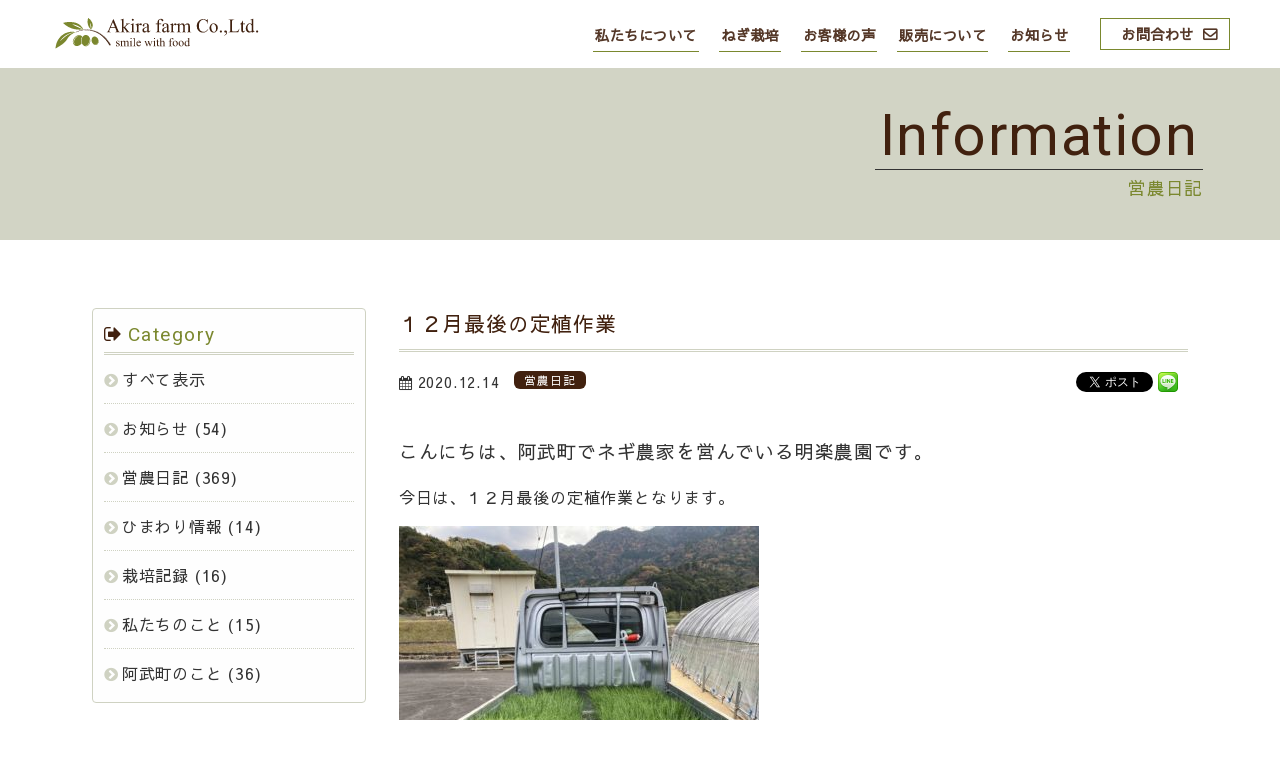

--- FILE ---
content_type: text/html; charset=UTF-8
request_url: https://negi.akirafarm.com/blog/337/
body_size: 4523
content:
<!DOCTYPE html>
<html dir="ltr" lang="ja">
<head>
<meta charset="UTF-8">
<meta name="viewport" content="width=device-width,initial-scale=1.0">
<meta http-equiv="X-UA-Compatible" content="IE=edge">
<meta name="format-detection" content="telephone=no">
<title>１２月最後の定植作業 : 山口県阿武町の明樂ファーム株式会社</title>
<meta name="author" content="Akira-farm">
<meta name="description" content="こんにちは、阿武町でネギ農家を営んでいる明楽農園です。 今日は、１２月最後の定植作業となります。 苗も大きくなって、剪葉しようか迷いそうなぐらい伸びています。 お昼から始めたので、寒くなってきました。 今日中に終わるかなぁ。 &nbsp; &nbsp;- 明樂ファーム： １２月最後の定植作業">
<meta name="keywords" content="明樂ファーム,明楽農園,山口県,阿武町,ねぎ専門農業法人,ネギ,葱,農家,農業,畝単位の販売,青田売り,１２月最後の定植作業">
<meta property="og:title" content="１２月最後の定植作業 | 山口県阿武町の明樂ファーム株式会社">
<meta property="og:description" content="こんにちは、阿武町でネギ農家を営んでいる明楽農園です。 今日は、１２月最後の定植作業となります。 苗も大きくなって、剪葉しようか迷いそうなぐらい伸びています。 お昼から始めたので、寒くなってきました。 今日中に終わるかなぁ。 &nbsp; &nbsp;- 明樂ファーム">
<meta property="og:url" content="https://negi.akirafarm.com/blog/337/">
<meta property="og:image" content="https://negi.akirafarm.com/wp-content/uploads/IMG_07881-960x1280.jpg">
<meta property="og:type" content="article">
<meta property="og:site_name" content="山口県阿武町の明樂ファーム">
<meta property="og:locale" content="ja_JP">
<link rel="apple-touch-icon" sizes="180x180" href="/wp-content/themes/akiraf_n/favicons/apple-touch-icon.png">
<link rel="icon" type="image/png" sizes="32x32" href="/wp-content/themes/akiraf_n/favicons/favicon-32x32.png">
<link rel="icon" type="image/png" sizes="16x16" href="/wp-content/themes/akiraf_n/favicons/favicon-16x16.png">
<link rel="manifest" href="/wp-content/themes/akiraf_n/favicons/site.webmanifest">
<link rel="mask-icon" href="/wp-content/themes/akiraf_n/favicons/safari-pinned-tab.svg" color="#7a882e">
<meta name="msapplication-TileColor" content="#7a882e">
<meta name="theme-color" content="#ffffff">
<link rel="alternate" type="application/rss+xml" href="https://negi.akirafarm.com/feed/" title="RSS 2.0">
<link rel="alternate" type="application/atom+xml" href="https://negi.akirafarm.com/feed/atom/" title="Atom cite contents">
<link rel="start" href="https://negi.akirafarm.com" title="山口県阿武町の明樂ファーム株式会社 Home">
<link href="//fonts.googleapis.com/css?family=Roboto:400,700%7CSawarabi+Gothic&display=swap" rel="stylesheet">
<link href="//maxcdn.bootstrapcdn.com/font-awesome/4.7.0/css/font-awesome.min.css" rel="stylesheet">
<!--[if lt IE 9]>
<script src="//oss.maxcdn.com/html5shiv/3.7.2/html5shiv.min.js"></script>
<script src="//oss.maxcdn.com/respond/1.4.2/respond.min.js"></script>
<![endif]-->
<script src="//cdnjs.cloudflare.com/ajax/libs/ScrollMagic/2.0.7/ScrollMagic.min.js"></script>
<script src="//cdnjs.cloudflare.com/ajax/libs/gsap/3.5.1/gsap.min.js"></script>
<script src="//cdnjs.cloudflare.com/ajax/libs/ScrollMagic/2.0.7/plugins/animation.gsap.min.js"></script>
<script src="//ajax.googleapis.com/ajax/libs/jquery/3.4.1/jquery.min.js" ></script>
<script src="/wp-content/themes/akiraf_n/js/animatescroll.js"></script>
<script src="/wp-content/themes/akiraf_n/js/common.min.js"></script>
<link href="/wp-content/themes/akiraf_n/lightbox2/css/lightbox.min.css" rel="stylesheet">
<script src="/wp-content/themes/akiraf_n/lightbox2/js/lightbox.min.js" type="text/javascript"></script>
<script src="/wp-content/themes/akiraf_n/js/lightbox.js"></script>
<script>
lightbox.option({'fitImagesInViewport':true,'showImageNumberLabel':false,'wrapAround':true})
</script>
<script>
(function (d, s, id) {
var js, fjs = d.getElementsByTagName(s)[0];
if (d.getElementById(id)) return;
js = d.createElement(s);
js.id = id;
js.src = "//connect.facebook.net/ja_JP/sdk.js#xfbml=1&version=v3.3";
fjs.parentNode.insertBefore(js, fjs);
}(document, 'script', 'facebook-jssdk'));
</script>
<style>
.wp_social_bookmarking_light{clear:both;border:0!important;padding:10px 0 20px!important;margin:0!important}.wp_social_bookmarking_light div{float:left!important;border:0!important;padding:0!important;margin:0 5px 0 0!important;min-height:30px!important;line-height:18px!important;text-indent:0!important}.wp_social_bookmarking_light img{border:0!important;padding:0;margin:0;vertical-align:top!important}.wp_social_bookmarking_light_clear{clear:both!important}#fb-root{display:none}.wsbl_facebook_like iframe{min-width:140px!important;max-width:none!important}.wsbl_pinterest a{border:0!important}
</style>
<link rel="stylesheet" href="https://negi.akirafarm.com/wp-content/themes/akiraf_n/style.css?1718264765">
<script>$(window).on("load",function(){jQuery("#loading").fadeOut();});</script>
</head>
<body id="Top">
<div id="loading"><noscript><p class="brw pad_30">このサイトはJavaScriptを使用しています。ご利用になる場合はJavaScriptを有効にしてください。</p></noscript><img src="/wp-content/themes/akiraf_n/images/loading.gif" alt="読み込み中"></div>
<div id="wrapper">
<header>
	<div class="header_inner">
		<h1 class="logo"><a href="https://negi.akirafarm.com" title="明樂ファーム" rel="home"><img src="/wp-content/themes/akiraf_n/images/logo_new.svg" alt="明樂ファーム" loading="lazy"></a></h1>
		<div class="menu tab">
			<span class="line-t"></span>
			<span class="line-m"></span>
			<span class="line-b"></span>
		</div>
		<nav>
			<p class="logo tab"><a href="index.html"><img src="/wp-content/themes/akiraf_n/images/logo_new.svg" alt="明樂ファーム" loading="lazy"></a></p>
		<ul>
			<li><a href="/about/">私たちについて</a></li>
			<li><a href="/welshonion/">ねぎ栽培</a></li>
			<li><a href="/customer/">お客様の声</a></li>
			<li><a href="/sales/">販売について</a></li>
			<li><a href="/information/">お知らせ</a></li>
			<li class="tform"><a href="/form/">お問合わせ</a></li>
		</ul>
		</nav>
	</div>
</header>
<div class="bg2"><div id="pagehead">
<div class="post-header"><div class="post-header-inner">
<h2 class="page-title"><span class="g_font page-titleL brw">Information</span></h2>
<h2 class="font110 light t_rig grn">営農日記</h2>
</div></div>
</div></div>
<main>
<div class="clearfix subpage pb90"><div class="inner">
	<div class="main clearfix pt30">
					<h3 class="t_line15 brw font130 bold bline2_b pb10 mb10">１２月最後の定植作業</h3>
			<div class="clear font90 left pt10"><i class="fa fa-calendar"></i> <time datetime="2020-12-14">2020.12.14</time> <span class="blog c_news t_top nrap font70">営農日記</span></div>
			<div class="right clearfix"><div class='wp_social_bookmarking_light'>        <div class="wsbl_twitter"><a href="https://twitter.com/share" class="twitter-share-button" data-url="" data-text="" data-lang="ja">Tweet</a></div>        <div class="wsbl_line"><a href='http://line.me/R/msg/text/?%0D%0A' title='LINEで送る' rel=nofollow class='wp_social_bookmarking_light_a' ><img src='https://negi.akirafarm.com/wp-content/plugins/wp-social-bookmarking-light/public/images/line20x20.png' alt='LINEで送る' title='LINEで送る' width='20' height='20' class='wp_social_bookmarking_light_img' /></a></div>        <div class="wsbl_facebook_like"><div id="fb-root"></div><fb:like href="" layout="button" action="like" width="100" share="true" show_faces="false" ></fb:like></div></div>
<br class='wp_social_bookmarking_light_clear' />
</div>
			<div class="clear post clearfix pt20 t_line18"><p><span style="font-size: 14pt;">こんにちは、阿武町でネギ農家を営んでいる明楽農園です。</span></p>
<p>今日は、１２月最後の定植作業となります。</p>
<p><img loading="lazy" src="https://negi.akirafarm.com/wp-content/uploads/IMG_07831-360x480.jpg" alt="" width="360" height="480" class="alignnone size-medium wp-image-326" srcset="https://negi.akirafarm.com/wp-content/uploads/IMG_07831-360x480.jpg 360w, https://negi.akirafarm.com/wp-content/uploads/IMG_07831-960x1280.jpg 960w, https://negi.akirafarm.com/wp-content/uploads/IMG_07831-768x1024.jpg 768w, https://negi.akirafarm.com/wp-content/uploads/IMG_07831-1152x1536.jpg 1152w, https://negi.akirafarm.com/wp-content/uploads/IMG_07831-1536x2048.jpg 1536w, https://negi.akirafarm.com/wp-content/uploads/IMG_07831-scaled.jpg 1920w" sizes="(max-width: 360px) 100vw, 360px" /></p>
<p>苗も大きくなって、剪葉しようか迷いそうなぐらい伸びています。</p>
<p><img loading="lazy" src="https://negi.akirafarm.com/wp-content/uploads/IMG_07861-480x360.jpg" alt="" width="480" height="360" class="alignnone size-medium wp-image-334" srcset="https://negi.akirafarm.com/wp-content/uploads/IMG_07861-480x360.jpg 480w, https://negi.akirafarm.com/wp-content/uploads/IMG_07861-1280x960.jpg 1280w, https://negi.akirafarm.com/wp-content/uploads/IMG_07861-768x576.jpg 768w, https://negi.akirafarm.com/wp-content/uploads/IMG_07861-1536x1152.jpg 1536w, https://negi.akirafarm.com/wp-content/uploads/IMG_07861-2048x1536.jpg 2048w" sizes="(max-width: 480px) 100vw, 480px" /></p>
<p>お昼から始めたので、寒くなってきました。</p>
<p>今日中に終わるかなぁ。</p>
<p>&nbsp;</p>
<p>&nbsp;</p>
</div>
		<div class="pt90 t_cen font110 lsp2"><a href="javascript:history.back();" class="grn center"><p>前ページに戻る<i class="fa fa-undo fa-lg brw t_line05 pl5"></i></p></a></div>
	</div>

	<div class="side">
		<div class="side_m mb30">
		<h3 class="stitle mb5 grn pt10"><i class="fa fa-sign-out brw pr5"></i><span class="g_font lsp15">Category</span></h3>
		<ul class="list_b">
		<li><a href="/information/">すべて表示</a></li>
			<li class="cat-item cat-item-1"><a href="https://negi.akirafarm.com/category/info/">お知らせ</a> (54)
</li>
	<li class="cat-item cat-item-2"><a href="https://negi.akirafarm.com/category/blog/">営農日記</a> (369)
</li>
	<li class="cat-item cat-item-5"><a href="https://negi.akirafarm.com/category/about_record/" title="ひまわりの開花情報">ひまわり情報</a> (14)
</li>
	<li class="cat-item cat-item-6"><a href="https://negi.akirafarm.com/category/saibaikiroku/" title="直売所に出荷している農産物の栽培記録">栽培記録</a> (16)
</li>
	<li class="cat-item cat-item-4"><a href="https://negi.akirafarm.com/category/about_info/">私たちのこと</a> (15)
</li>
	<li class="cat-item cat-item-3"><a href="https://negi.akirafarm.com/category/abu_town/">阿武町のこと</a> (36)
</li>
</ul>
		</div>
		<div class="side_m">
		<h3 class="stitle mb5 grn pt10"><i class="fa fa-calendar brw pr5"></i><span class="g_font lsp15">Back Number</span></h3>
		<ul class="list_b bold font120 lsp2">
		<li><a href="/date/2026/">2026</a>年</li>
		</ul>
		<ul class="list_a lsp2">
		</ul>
		<ul class="list_b bold font120 lsp2">
			<li><a href='https://negi.akirafarm.com/date/2025/'>2025</a>年</li>
	<li><a href='https://negi.akirafarm.com/date/2024/'>2024</a>年</li>
	<li><a href='https://negi.akirafarm.com/date/2023/'>2023</a>年</li>
	<li><a href='https://negi.akirafarm.com/date/2022/'>2022</a>年</li>
	<li><a href='https://negi.akirafarm.com/date/2021/'>2021</a>年</li>
	<li><a href='https://negi.akirafarm.com/date/2020/'>2020</a>年</li>
</ul>
		</div>
	</div>
</div></div>
</main>
<footer>
	<div id="pageTop" class="active" style="position: absolute; top: -60px; bottom: auto;"><a href="#Top"><img src="/wp-content/themes/akiraf_n/images/pagetop.svg" alt="トップへ戻る" loading="lazy"></a></div>
	<div class="pageTop_home"><a href="#Top"><p>PageTop</p></a></div>
	<div class="footer_inner">
		<div class="footer_upper">
			<nav class="mb30 sp_font">
				<ul class="clearfix">
					<li><a href="/"><i class="fa fa-chevron-circle-right grn"></i>TOP</a></li>
					<li><a href="/about/"><i class="fa fa-chevron-circle-right grn"></i>私たちについて</a></li>
					<li><a href="/welshonion/"><i class="fa fa-chevron-circle-right grn"></i>ねぎ栽培</a></li>
					<li><a href="/customer/"><i class="fa fa-chevron-circle-right grn"></i>お客様の声</a></li>
					<li><a href="/sales/"><i class="fa fa-chevron-circle-right grn"></i>販売について</a></li>
					<li><a href="/information/"><i class="fa fa-chevron-circle-right grn"></i>お知らせ</a></li>
					<li><a href="/form/"><i class="fa fa-chevron-circle-right grn"></i>お問合わせ</a></li>
				</ul>
			</nav>
			<div class="banner clearfix"><a href="https://negi.akirafarm.com/category/blog/">- 明樂ファームの営農日記 -<br><span>AkiraFarm Blog<i class="fa fa-pencil-square-o pl5"></i></span></a></div>
		</div>
		<div class="footer_lower">
			<div class="f_logo">
				<p class="pb10"><a class="logo" href="/"><img src="/wp-content/themes/akiraf_n/images/logo_new.svg" alt="Akira Farm 明樂ファーム" loading="lazy"></a></p>
				<p><a href="https://www.facebook.com/akirafarm658" target="_blank" rel="noopener"><i class="fa fa-facebook-official fa-2x grn pl5 pr5"></i></a><a href="https://www.youtube.com/channel/UC9LFOaVmXgv97bd1jpVk3sA/" target="_blank" rel="noopener"><i class="fa fa-youtube-square fa-2x grn pl5 pr5"></i></a></p>
			</div>
		</div>
	</div>
	<p class="copy g_font">&copy; 2026 Akira farm Co.,Ltd.</p>
</footer>
</div>
<script>!function(d,s,id){var js,fjs=d.getElementsByTagName(s)[0],p=/^http:/.test(d.location)?'http':'https';if(!d.getElementById(id)){js=d.createElement(s);js.id=id;js.src=p+'://platform.twitter.com/widgets.js';fjs.parentNode.insertBefore(js,fjs);}}(document, 'script', 'twitter-wjs');</script>
</body>
</html>

--- FILE ---
content_type: text/css
request_url: https://negi.akirafarm.com/wp-content/themes/akiraf_n/style.css?1718264765
body_size: 8773
content:
/*
Theme Name:https://negi.akirafarm.com/ - ORIGINAL
Description:明楽農園のホームページ 
Author:make1
*/

blockquote,body,dd,dt,fieldset,form,img,li{margin:0;padding:0}body,input,select,textarea{font-family:"Sawarabi Gothic","游ゴシック体",YuGothic,"游ゴシック","Yu Gothic","メイリオ",sans-serif}.cf:after,.cf:before,.clearfix:after,.clearfix:before{content:"";display:table}.cf:after,.clear,.clearfix:after{clear:both}.post table,table{border-collapse:collapse}abbr,address,article,aside,audio,b,blockquote,body,canvas,caption,cite,code,dd,del,details,dfn,div,dl,dt,em,fieldset,figcaption,figure,footer,form,h1,h2,h3,h4,h5,h6,header,hgroup,html,i,iframe,img,ins,kbd,label,legend,li,mark,menu,nav,object,ol,p,pre,q,samp,section,small,span,strong,sub,summary,sup,table,tbody,td,tfoot,th,thead,time,tr,ul,var,video{margin:0;padding:0;border:0;outline:0;font-size:100%;vertical-align:baseline;background:0 0}body,fieldset,form{-webkit-text-size-adjust:none}fieldset{border:none}li{list-style:none}input,select,textarea{font-size:1em;font-style:normal}img{border:0;vertical-align:bottom;max-width:100%;height:auto}button{background-color:transparent;cursor:pointer;outline:0;appearance:none}.fixed{position:fixed;top:0}body{color:#333;background-color:#fff;font-weight:500;font-size:16px;letter-spacing:.05em;font-feature-settings:"palt";overflow-x:hidden}.g_font{font-family:Roboto,"Sawarabi Gothic","游ゴシック体",YuGothic,"游ゴシック","Yu Gothic","メイリオ",sans-serif}.list_a li a:before,.list_b li:before{font-family:FontAwesome;color:#cfd2c2;padding-right:3px}a img{border:0;-webkit-transition:.3s ease-in-out;-moz-transition:.3s ease-in-out;-o-transition:.3s ease-in-out;transition:.3s ease-in-out}.tbl td,.tbl th{border-bottom:solid 1px #7b882f}a:hover img{filter:alpha(opacity=80);-moz-opacity:.8;opacity:.8}.cf{zoom:1}.clear{visibility:visible}.left{float:left}.right{float:right}@media print{body{background:0 0}img.hover{display:none}}#vegas-slide{width:100vw;height:100vh;position:relative}.main_logo{position:absolute;top:45%;left:8%}.main_logo img{width:100%;max-width:410px;display:block;margin-left:auto;margin-right:auto}.inner_l,.inner_r{margin:0;float:left;width:48%}.inner_r{margin-left:2%}.main{width:72%;float:right}.f_in2,.f_ta,.prev,.side{float:left}.side{width:25%;margin-top:30px}.tbl{width:96%;margin-left:auto;margin-right:auto}.tbl th{position:relative;text-align:center;vertical-align:middle;padding:11px 10px;min-width:70px}.tbl th:after{content:'';position:absolute;top:28%;right:0;display:block;background:#7b882f;height:44%;width:2px}.tbl td{padding:11px 5px 11px 15px}#pagehead{width:100%;position:relative;margin:0 auto;max-width:1280px}.post-header{position:relative;display:block;overflow:hidden;height:240px}.post-header-inner{padding:8% 6% 0 0;text-align:right}.page-title{font-weight:700;margin-bottom:5px}.page-titleL{font-size:360%;letter-spacing:1.5px;padding:0 5px;margin-bottom:3px;font-weight:400;border-bottom:1px solid #333}input[type=text],input[type=email],input[type=date],input[type=checkbox],input[type=radio],select,textarea{vertical-align:middle;max-width:98%;line-height:30px;height:30px;padding:1px 5px;border:1px solid #cfd2c2;border-radius:3px;-webkit-border-radius:3px;-moz-border-radius:3px;font-size:100%;color:#41210f;background:#fcfcfc}input[type=date]{margin-bottom:5px;font-size:120%}textarea{height:auto;line-height:1.5}button,input[type=submit],input[type=reset],input[type=button]{-webkit-appearance:none;padding:3px 20px;letter-spacing:.05em;background:#7b882f;line-height:1.8;color:#fff;border:none;border-radius:8px}input[type=submit],input[type=reset]{font-size:110%}input[type=submit]:hover,input[type=reset]:hover,input[type=button]:hover{opacity:.5}.form_p{width:80%;margin:0 auto 5%}.form_p button#submit_info,.form_p input[type=submit]{margin-left:auto;margin-right:auto}.form_p a{text-decoration:underline}.f_ta{color:#7b882f;text-align:right;width:30%;line-height:2.5;padding-right:5%}#pageLinks,.pagenav{text-align:center;clear:both}.f_in,.f_in3{float:left;width:60%}.f_in2{width:35%}.f_in input[type=text],.f_in input[type=email],.f_in textarea,.f_in3 textarea{width:98%}.pagenav,.w100{width:100%}.f_in3 textarea{height:80px}.form_p button#submit_info{background:#fff;color:#7b882f;border:1px solid #a2ab6d}button#submit_info:hover{cursor:default}.wpcf7-list-item-label{margin-right:30px}.submit_p{height:35px}.alignright,.next,.right{float:right}#pageLinks{color:#653a27}.pagenav{font-size:90%;height:30px;margin:5px 0}.pagenav a,.pagenav span{color:#7b882f;background:#cfd2c2;padding:5px 9px 4px;margin:0 2px;border:0;border-radius:4px;-webkit-border-radius:4px;-moz-border-radius:4px}.pagenav span.current{color:#fff;background:#41210f}.pagenav a:hover{color:#fff;background:#7b882f}.side_m{border:1px solid #cfd2c2;padding:0 4% 2%;background:#fefefe;border-radius:4px;-webkit-border-radius:4px;-moz-border-radius:4px}.stitle{font-size:120%}.list_a{font-size:110%;padding-bottom:5px}.list_b,.list_c{line-height:2}.list_a li{padding-top:0;padding-bottom:6px}.list_b li,.list_c li{padding-top:8px;padding-bottom:7px;border-top:1px #cfd2c2 dotted}.list_a li a{margin-left:20px;line-height:1}.post,.post p{line-height:1.8}.list_a li a:before,.list_b li:before{content:"\f105"}.list_b li:before{content:"\f138"}.list_b li:first-child,.list_c li:first-child{border-top:3px #cfd2c2 double}.case img,.post img{max-width:100%;height:auto}.post .wp-caption{max-width:94%;height:auto}.post p{padding-bottom:15px}.post ul,ul.lst{margin:0 0 10px 10px}.post ul li,ul.lst li{margin-bottom:5px;padding-left:1.3em;text-indent:-1.3em}.post ul li:before,ul.lst li:before{padding-right:3px;content:'●'}.num ol,.post ol{margin:0 0 10px 30px}.num ol li,.post ol li{list-style:decimal}.post strong{font-weight:bold}.post h1{font-size:180%;font-weight:700}.post h2{font-size:150%;font-weight:700}.post h4{font-size:130%;font-weight:300}.post h5{font-size:80%;font-weight:400}.post h6{font-size:70%;font-weight:lighter}.post blockquote{clear:both;padding:10px 0 10px 15px;margin:10px 0 25px 30px;border-left:5px solid #cfd2c2}.post blockquote p{padding:5px 0}.post table{border:1px solid #777;border-spacing:0;margin:10px 0 20px}.post table th{color:#fff;padding:7px 15px;border:solid #777;border-width:0 0 1px 1px;background:#1a365a;letter-spacing:1.2px}.post table td{padding:7px 5px 7px 10px;border:1px solid #777;border-width:0 0 1px 1px;background:#fff}.post dt{font-weight:700}.light,.title2{font-weight:500}.post dd{padding-bottom:10px}img.aligncenter{display:block;margin:10px auto}img.alignleft,img.alignright{padding:10px;margin:0 0 2px 7px;display:inline}img.alignleft{margin:0 7px 2px 0}.alignleft,.left{float:left}.center{display:block;margin-left:auto;margin-right:auto}.title2{font-size:30px;letter-spacing:.18em;line-height:2}.title2 span{display:block;font-size:50%;letter-spacing:1px}.bg{background:#e3dedb}.bg2{background:#d2d4c5}.bg_w{background:rgba(255,255,255,.7)}.maru{border-radius:20px}.w94{width:94%}.w90{width:90%}.w80{width:80%}.w70{width:70%}.w60{width:60%}.w50{width:50%}.w520{width:520px}.t_lef{text-align:left}.t_rig{text-align:right}.pc_on_cen,.t_cen{text-align:center}.t_top{vertical-align:top}.t_midl{vertical-align:middle}.t_btm{vertical-align:bottom}.txin50{text-indent:50px}.t_line0{line-height:0}.t_line05{line-height:.5}.t_line1{line-height:1}.t_line12{line-height:1.2}.t_line15{line-height:1.5}.t_line18{line-height:1.8}.t_line2{line-height:2}.t_line25{line-height:2.5}.t_line3{line-height:3}.lsp05{letter-spacing:-.5px}.lsp1{letter-spacing:1px}.lsp12{letter-spacing:1.2px}.lsp15{letter-spacing:1.5px}.lsp2{letter-spacing:2px}.lsp25{letter-spacing:2.5px}.lsp3{letter-spacing:3px}.lsp4{letter-spacing:4px}.lsp5{letter-spacing:5px}.pad_0{padding:0}.pad_5{padding:5px}.pad_10{padding:10px}.pad_15{padding:15px}.pad_20{padding:20px}.pad_30{padding:30px}.pr3{padding-right:3px}.pr5{padding-right:5px}.pr10{padding-right:10px}.pr15{padding-right:15px}.pr20{padding-right:20px}.pr30{padding-right:30px}.pr45{padding-right:45px}.pr60{padding-right:60px}.pr10p{padding-right:10%}.pl3{padding-left:3px}.pl5{padding-left:5px}.pl10{padding-left:10px}.pl15{padding-left:15px}.pl20{padding-left:20px}.pl30{padding-left:30px}.pl45{padding-left:45px}.pl60{padding-left:60px}.pt0{padding-top:0}.pt5{padding-top:5px}.pt10{padding-top:10px}.pt15{padding-top:15px}.pt20{padding-top:20px}.pt30{padding-top:30px}.pt45{padding-top:45px}.pt60{padding-top:60px}.pt90{padding-top:90px}.pt120{padding-top:120px}.pt3p{padding-top:3%}.pt5p{padding-top:5%}.pt7p{padding-top:7%}.pt15p{padding-top:15%}.pb0{padding-bottom:0}.pb5{padding-bottom:5px}.pb10{padding-bottom:10px}.pb15{padding-bottom:15px}.pb20{padding-bottom:20px}.pb30{padding-bottom:30px}.pb45{padding-bottom:45px}.pb60{padding-bottom:60px}.pb90{padding-bottom:90px}.pb120{padding-bottom:120px}.pb3p{padding-bottom:3%}.pb5p{padding-bottom:5%}.pb7p{padding-bottom:7%}.pb15p{padding-bottom:15%}.mar_0{margin:0}.mar_5{margin:5px}.mar_10{margin:10px}.mar_15{margin:15px}.mar_20{margin:20px}.mar_30{margin:30px}.mar_45{margin:45px}.mar_60{margin:60px}.mt5{margin-top:5px}.mt10{margin-top:10px}.mt15{margin-top:15px}.mt20{margin-top:20px}.mt30{margin-top:30px}.mt45{margin-top:45px}.mt60{margin-top:60px}.mt90{margin-top:90px}.mt120{margin-top:120px}.mt3p{margin-top:3%}.mt5p{margin-top:5%}.mt7p{margin-top:7%}.mt15p{margin-top:15%}.mb5{margin-bottom:5px}.mb10{margin-bottom:10px}.mb15{margin-bottom:15px}.mb20{margin-bottom:20px}.mb30{margin-bottom:30px}.mb45{margin-bottom:45px}.mb60{margin-bottom:60px}.mb90{margin-bottom:90px}.mb120{margin-bottom:120px}.mb2p{margin-bottom:2%}.mb3p{margin-bottom:3%}.mb5p{margin-bottom:5%}.mb7p{margin-bottom:7%}.mb15p{margin-bottom:15%}.fontvw{font-size:3vw}.fontvm{font-size:3.2vmin}.font50{font-size:50%}.font60{font-size:60%}.font70{font-size:70%}.font80{font-size:80%}.font90{font-size:90%}.font110{font-size:110%}.font120{font-size:120%}.font130{font-size:130%}.font140{font-size:140%}.font150{font-size:150%}.font180{font-size:180%}.font200{font-size:200%}.nrap{white-space:nowrap}.bold{font-weight:700}.wh{color:#f3f3f2}.red{color:#fe0201}.bk{color:#000}.blu{color:#0175ff}.grn{color:#7b882f}.brw{color:#41210f}.gray{color:#999}.bline{border:1px solid #cfd2c2}.bline2{border:3px double #cfd2c2}.bline_t{border-top:1px solid #cfd2c2}.bline_b{border-bottom:1px solid #cfd2c2}.bline2_b{border-bottom:3px double #cfd2c2}.bline_d{border-bottom:1px dotted #cfd2c2}.none{padding:0;margin:0;border:0}.dnone,.sp_on,.tab_on{display:none}.pc_on br,.sp_off,.tab_off{display:inline}.pc_off br{display:none}.pc_off_cen{text-align:left}.gmap{width:100%;overflow:hidden;height:360px}.gmap2{width:100%;height:520px;border:0;margin-top:-146px}.gmap iframe{-webkit-filter:hue-rotate(-28deg) saturate(.3);filter:hue-rotate(-28deg) saturate(.3)}#Top main #catchArea{position:relative;display:-webkit-box;display:-ms-flexbox;display:flex}#Top main #catchArea .catchimg{position:relative;width:50%;height:30vw;max-height:450px;overflow:hidden}#Top main #catchArea .catchimg .wrap{position:absolute;bottom:0;left:0;width:100%}#Top main #catchArea .catchimg .wrap img{width:100%}#Top main #catchArea .catchimg.catchArea_ph01 .wrap,#Top main #catchArea .catchimg.catchArea_ph02 .wrap{top:0;bottom:0}@media screen and (min-width:768px){.sp{display:none!important}.c-anim-about02,.c-anim-intro,.c-anim-stitle02,.c-anim-up{-webkit-transform:translate(0,30px);transform:translate(0,30px);opacity:0;-webkit-transition:1s cubic-bezier(.09,.46,.36,1);transition:1s cubic-bezier(.09,.46,.36,1)}.c-anim-catch,.c-anim-fade{opacity:0;-webkit-transition:2s cubic-bezier(.4,.33,.37,1);transition:2s cubic-bezier(.4,.33,.37,1)}.move,.move_fade{opacity:1}.move{-webkit-transform:translate(0,0);transform:translate(0,0)}@-webkit-keyframes textIn{0%{-webkit-transform:translate(0,-30px);transform:translate(0,-30px);opacity:0}10%,40%{-webkit-transform:translate(0,-15px);transform:translate(0,-15px)}20%{-webkit-transform:translate(0,10px);transform:translate(0,10px)}30%,50%{-webkit-transform:translate(0,-10px);transform:translate(0,-10px)}60%{-webkit-transform:translate(0,5px);transform:translate(0,5px)}70%,90%{-webkit-transform:translate(0,-5px);transform:translate(0,-5px)}80%{-webkit-transform:translate(0,-7px);transform:translate(0,-7px)}100%{-webkit-transform:translate(0,0);transform:translate(0,0);opacity:1}}@keyframes textIn{0%{-webkit-transform:translate(0,-30px);transform:translate(0,-30px);opacity:0}10%,40%{-webkit-transform:translate(0,-15px);transform:translate(0,-15px)}20%{-webkit-transform:translate(0,10px);transform:translate(0,10px)}30%,50%{-webkit-transform:translate(0,-10px);transform:translate(0,-10px)}60%{-webkit-transform:translate(0,5px);transform:translate(0,5px)}70%,90%{-webkit-transform:translate(0,-5px);transform:translate(0,-5px)}80%{-webkit-transform:translate(0,-7px);transform:translate(0,-7px)}100%{-webkit-transform:translate(0,0);transform:translate(0,0);opacity:1}}.c-anim-stitle01:after{-webkit-transform-origin:right;transform-origin:right;-webkit-transition:1s cubic-bezier(.06,.38,.21,1);transition:1s cubic-bezier(.06,.38,.21,1)}.subtitle02 .c-anim-stitle01:after{-webkit-transform-origin:left;transform-origin:left}.c-anim-stitle01.move:after{-webkit-transform:scale(0,1);transform:scale(0,1)}.c-anim-about01{-webkit-transform:scale(0,1);transform:scale(0,1);-webkit-transform-origin:left;transform-origin:left;-webkit-transition:.7s cubic-bezier(.06,.38,.21,1);transition:.7s cubic-bezier(.06,.38,.21,1)}#onion .c-anim-about01{-webkit-transform-origin:right;transform-origin:right}.c-anim-about01.move{-webkit-transform:scale(1,1);transform:scale(1,1)}#Top main h1,#Top main h2,#Top main h3,#Top main h4{font-weight:400}#Top main #AkiraIntro,#Top main #news,#Top main #sales{position:relative}#Top main #AkiraIntro>a,#Top main #news>a,#Top main #sales>a{position:absolute;top:-68px}#Top main #intro,#Top main .subtitle01 .inner .ph,#Top main .subtitle02 .inner .ph{position:relative}#Top main #intro{z-index:2;text-align:center;overflow:hidden}#Top main #intro .intro__catch{padding:60px 0 0;font-size:200%;line-height:2}#Top main #intro .intro__text{padding:28px 0 90px;font-size:22px}#Top main #AkiraIntro{padding:90px 50px 80px}#Top main #AkiraIntro .inner{display:-webkit-box;display:-ms-flexbox;display:flex;-webkit-box-pack:justify;-ms-flex-pack:justify;justify-content:space-between;-webkit-box-align:center;-ms-flex-align:center;align-items:center;max-width:1096px;margin:0 auto}#Top main #AkiraIntro .inner p{margin:0 0 0 50px;font-size:18px;line-height:1.8}#Top main #AkiraIntro .inner .AkiraIntro__logo{display:-webkit-box;display:-ms-flexbox;display:flex}#Top main .subtitle01,#Top main .subtitle02{margin:0 0 30px;padding:0 50px 0 0}#Top main .subtitle01 .inner,#Top main .subtitle02 .inner{max-width:1230px;margin:0 auto}#Top main .subtitle01 .inner .ph img,#Top main .subtitle02 .inner .ph img{width:100%}#Top main .subtitle01 .inner .ph:after,#Top main .subtitle02 .inner .ph:after{content:"";position:absolute;top:0;right:0;bottom:0;left:0;background:#e3dedb;width:100%;height:100%}#Top main .subtitle01 .inner .ph .head,#Top main .subtitle02 .inner .ph .head{position:absolute;top:0;right:-30px;-webkit-writing-mode:vertical-rl;-ms-writing-mode:tb-rl;writing-mode:vertical-rl;color:#41210f;font-size:14px;letter-spacing:.15em}#Top main .subtitle01 .inner .textWrap,#Top main .subtitle02 .inner .textWrap{position:relative;z-index:2;margin:-110px 0 0;padding:68px 50px;background:-webkit-gradient(linear,left bottom,left top,color-stop(70%,#fff),color-stop(90%,rgba(255,255,255,.85)),to(rgba(255,255,255,.88)));background:linear-gradient(0deg,#fff 70%,rgba(255,255,255,.85) 90%,rgba(255,255,255,.88) 100%)}#Top main .subtitle01 .inner .textWrap .inbox,#Top main .subtitle02 .inner .textWrap .inbox{display:-webkit-box;display:-ms-flexbox;display:flex;-webkit-box-align:center;-ms-flex-align:center;align-items:center;max-width:1095px;margin:0 0 0 auto}#Top main .subtitle01 .inner .textWrap .inbox h3.title,#Top main .subtitle02 .inner .textWrap .inbox h3.title{padding:0 60px 0 0;font-size:28px;line-height:1.2}#Top main .subtitle01 .inner .textWrap .inbox p.text,#Top main .subtitle02 .inner .textWrap .inbox p.text{font-size:18px}#Top main .subtitle02{padding:0 0 0 50px}#Top main .subtitle02 .inner .ph .head{left:-30px;right:auto}#Top main .subtitle02 .inner .textWrap{background:-webkit-gradient(linear,left bottom,left top,color-stop(82%,#fff),color-stop(96%,rgba(255,255,255,.85)),to(rgba(255,255,255,.88)));background:linear-gradient(0deg,#fff 82%,rgba(255,255,255,.85) 96%,rgba(255,255,255,.88) 100%)}#Top main .subtitle02 .inner .textWrap .inbox{margin:auto}#Top main #aboutus,#Top main #onion,#Top main #voice{position:relative;background:url(./images/about_top.jpg) center/cover no-repeat;min-height:670px}#Top main #aboutus .inbox,#Top main #onion .inbox,#Top main #voice .inbox{-webkit-box-sizing:border-box;box-sizing:border-box;background:#41210f;width:683px;margin:0 0 0 auto;padding:62px 60px 73px 75px}#Top main #aboutus .inbox h3,#Top main #onion .inbox h3,#Top main #voice .inbox h3{display:-webkit-box;display:-ms-flexbox;display:flex;margin:0 0 3px;font-size:30px;letter-spacing:.18em}#Top main #aboutus .inbox h4,#Top main #onion .inbox h4,#Top main #voice .inbox h4{font-size:14px;margin:0 0 26px}#Top main #aboutus .inbox .wrap p,#Top main #onion .inbox .wrap p,#Top main #voice .inbox .wrap p{font-size:18px;line-height:1.6}#Top main #aboutus .inbox .wrap a.btn,#Top main #onion .inbox .wrap a.btn,#Top main #voice .inbox .wrap a.btn,.lbtn a{position:relative;display:block;-webkit-box-sizing:border-box;box-sizing:border-box;width:268px;height:46px;margin:35px 0 0;padding:12px 0;border:1px solid #7a882e;text-align:center;letter-spacing:.18em}.lbtn a{background:rgba(255,255,255,.7);margin:0 auto}#Top main #aboutus .inbox .wrap a.btn:hover,#Top main #onion .inbox .wrap a.btn:hover,#Top main #voice .inbox .wrap a.btn:hover,.lbtn :hover{color:#fff;background-color:#7a882e}#Top main #aboutus *,#Top main #onion *,#Top main #voice *{color:#fff}#Top main #onion{background:url(./images/about_top2.jpg) center/cover no-repeat}#Top main #voice{background:url(./images/about_top3.jpg) center/cover no-repeat}#Top main #voice .inbox{position:absolute;right:0;bottom:0}#Top main #onion .inbox{position:absolute;left:0;bottom:0;background:#7a882e}#Top main #onion .inbox .wrap a.btn{border:1px solid #41210f}#Top main #onion .inbox .wrap a.btn:hover{background-color:#41210f}#Top main #news{background:#e3dedb;padding:85px 50px 100px}#Top main #news .inner,#Top main .subpage .inner{width:94%;max-width:1096px;margin:0 auto}#Top main .subpage .inner{margin-top:-30px}#Top main .subpage .subtimg{margin-top:-68px}#Top main #news .inner .head{color:#7a882e;margin:0 0 26px;font-size:30px;text-align:center;letter-spacing:.18em}.c_news,.new{letter-spacing:1px;white-space:nowrap}.c-box{max-width:1000px;padding:34px 0;margin:0 auto;border-bottom:1px dashed #7a882e;position:relative}.c-box .ph{width:240px;position:absolute;top:34px;left:0}.c-box .ph img{width:100%;height:auto}.c-box .con{padding:0 0 0 270px;min-height:260px}.c-box .c-day{color:#8d815f;padding:0 0 7px;font-size:14px;line-height:1.6}.c-box .c-title{color:#41210f;padding:0 0 20px;font-size:20px;font-weight:700}.c-box .c-text{color:#41210f;font-size:90%;line-height:1.6}.c-box .c-link a{color:#7a882e;border-bottom:solid 1px #41210f}.c-box .c-link a:hover{color:#41210f;border-bottom:none}.c_news{font-size:80%;text-align:center;color:#fff;margin:0 10px;padding:1px 10px;background:#41210f;border-radius:6px;-webkit-border-radius:6px;-moz-border-radius:6px}.new{font-family:sans-serif;padding:0;display:block;vertical-align:top;line-height:1;font-weight:lighter;font-size:60%;color:red;-webkit-animation:blink .7s ease-in-out infinite alternate;-moz-animation:blink .7s ease-in-out infinite alternate;animation:blink .7s ease-in-out infinite alternate}@-webkit-keyframes blink{0%{opacity:0}100%{opacity:1}}@-moz-keyframes blink{0%{opacity:0}100%{opacity:1}}@keyframes blink{0%{opacity:0}100%{opacity:1}}#Top main #sales{background:#fff;padding:90px 50px 110px}#Top main #sales .head{color:#7a882e;margin:0 0 46px;font-size:30px;text-align:center;letter-spacing:.18em}#Top main #sales ul{display:-webkit-box;display:-ms-flexbox;display:flex;-webkit-box-pack:center;-ms-flex-pack:center;justify-content:center;max-width:1265px;margin:0 auto}#Top main #sales ul li{width:calc((100% - 80px)/ 3);margin:0 40px 0 0}#Top main #sales ul li img{width:100%}#Top main #sales ul li:last-child{margin-right:0}#Top main #sales ul li a:hover{opacity:.5}}@media screen and (min-width:851px){a,a:hover{color:#333;text-decoration:none}.tab{display:none!important}a{-webkit-transition:.3s;transition:.3s}a:active,a:visited{color:#333}a.tel{pointer-events:none;cursor:default}main{display:block;padding:68px 0 0}header{position:fixed;top:0;left:0;right:0;z-index:999;background:#fff;width:100%;height:68px}header .header_inner{display:-webkit-box;display:-ms-flexbox;display:flex;-webkit-box-pack:justify;-ms-flex-pack:justify;justify-content:space-between;padding:0 50px}header .header_inner .logo{margin:14px 0 0}header .header_inner .logo img{width:210px;height:42px}header .header_inner nav ul{display:-webkit-box;display:-ms-flexbox;display:flex;margin:15px 0 0}header .header_inner nav ul li{margin:0 0 0 20px}header .header_inner nav ul li a{color:rgba(65,33,15,.9);position:relative;display:inline-block;padding:10px 2px 5px;font-size:90%;font-weight:bold;letter-spacing:0.5px;border-bottom:1px solid #7a882e}header .header_inner nav ul li a:after{content:"";position:absolute;right:0;top:46%;background:url(./images/arrow_nav.svg) center/contain no-repeat;width:4px;height:6px;margin:0 auto;opacity:0}header .header_inner nav ul li a:hover{color:#7a882e}header .header_inner nav ul li.tform{margin:3px 0 0 30px}header .header_inner nav ul li.tform a{position:relative;display:block;-webkit-box-sizing:border-box;box-sizing:border-box;width:130px;height:32px;padding:5px 15px 0 0;border:1px solid #7a882e;text-align:center}header .header_inner nav ul li.tform a:after{position:absolute;top:42%;left:auto;right:16px;-webkit-transform:translateY(-50%);transform:translateY(-50%);background:0 0;font-family:FontAwesome;content:'\f003';width:10px;height:10px;margin:0;opacity:1}header .header_inner nav ul li.tform a:hover{color:#fff;background:#7a882e;border:1px solid #7a882e}header .header_inner nav ul li.tform a:hover::after{font-family:FontAwesome;content:'\f2b7'}footer{background-image:url(./images/bg_pattern.png);background-size:640px 640px;position:relative;padding:45px 40px 5px}.footer_inner{background:url(./images/f_bg.png) 0 80% no-repeat;background-size:690px auto;padding:0 0 10px}footer .footer_upper{display:-webkit-box;display:-ms-flexbox;display:flex;-webkit-box-pack:justify;-ms-flex-pack:justify;justify-content:space-between;margin:0 0 18px}footer .footer_upper nav>ul{display:-webkit-box;display:-ms-flexbox;display:flex;margin-bottom:-10px}footer .footer_upper nav>ul li{margin:0 15px 0 0}footer .footer_upper nav>ul li a{color:#41210f;letter-spacing:0.5px;font-size:90%}footer .footer_upper nav>ul li a:hover{text-decoration:underline}footer .footer_upper .banner a{color:#41210f;position:relative;display:block;-webkit-box-sizing:border-box;box-sizing:border-box;background:url(./images/arrow_banner.svg) center right 18px/6px 11px no-repeat rgba(255,255,255,.7);width:370px;height:78px;padding:12px 0 0;border:2px solid #7a882e;line-height:1.4;text-align:center}footer .copy,footer .footer_lower .f_logo{text-align:right}footer .footer_upper .banner a span{font-size:20px;letter-spacing:.12em}footer .footer_upper .banner a:hover{color:#fff;background:url(./images/arrow_banner_h.svg) center right 18px/6px 11px no-repeat #7a882e}footer .copy{color:#41210f;font-size:80%}@media screen and (max-width:1132px){footer .footer_upper{display:block}footer .footer_upper .banner a{float:right}.footer_inner{background:url(./images/f_bg.png) left bottom no-repeat;background-size:670px auto;padding-bottom:30px}footer .copy{text-align:center}}@media screen and (max-width:1024px){.post-header-inner{padding:10% 3% 0 0}}footer .pageTop_home{position:absolute;top:-80px;right:0;background:url(./images/bg_pattern.png);background-size:640px 640px;width:100px;height:80px;overflow:hidden}footer .pageTop_home:after,footer .pageTop_home:before{content:"";position:absolute;background:#fff;top:-13px;width:60px;height:30px}footer .pageTop_home:before{right:-11px;-webkit-transform:rotate(30deg);transform:rotate(30deg)}footer .pageTop_home:after{left:-11px;-webkit-transform:rotate(-30deg);transform:rotate(-30deg)}footer .pageTop_home p{color:#41210f;padding:54px 0 0;font-size:80%;text-align:center}#pageTop{opacity:0;position:fixed;right:0;bottom:0;z-index:888;-webkit-transition:.3s;transition:.3s}#pageTop.active{opacity:1}#pageTop a{display:-webkit-box;display:-ms-flexbox;display:flex;-webkit-box-pack:center;-ms-flex-pack:center;justify-content:center;-webkit-box-align:center;-ms-flex-align:center;align-items:center;width:100px;padding:12px 0}#pageTop a img{width:70px;height:28px}#pageTop a:hover{-webkit-transform:translateY(-10px);transform:translateY(-10px)}}@media screen and (max-width:980px){header .header_inner nav ul li{margin:0 0 0 12px}header .header_inner nav ul li a{font-size:80%;white-space:nowrap}header .header_inner nav ul li.tform{margin:3px 0 0 12px}}@media screen and (max-width:850px){a,a:hover{color:#333;text-decoration:none}header,header .menu{position:fixed;top:0;height:48px}#pageTop,header .menu span.line-m.show{opacity:0}body{letter-spacing:0}a:active,a:visited{color:#333}a:hover{-webkit-tap-highlight-color:transparent}main{display:block;padding:48px 0 0}header{left:0;right:0;z-index:888;background:#fff;width:100%}header .logo{margin:10px 0 0}header .logo img{width:152px}header .menu{right:10px;z-index:900;width:48px}header .menu span{position:absolute;top:15px;left:0;right:0;display:inline-block;background:#41210f;width:18px;height:2px;margin:auto;-webkit-transition:.3s;transition:.3s}header .menu span.line-t.show{top:23px;-webkit-transform:rotate(-45deg);transform:rotate(-45deg)}header .menu span.line-m{top:23px}header .menu span.line-b{top:31px}header .menu span.line-b.show{top:23px;-webkit-transform:rotate(45deg);transform:rotate(45deg)}header .menu p{color:#fff;padding:35px 0 0;font-size:10px;text-align:center}header nav{display:none;position:fixed;top:0;left:0;right:0;bottom:0;background:#fff;-webkit-overflow-scrolling:touch;text-align:center;overflow:hidden}header nav .logo{margin:10px 0 0;text-align:left}header nav ul{width:100%;height:100vh;margin:10px 0 0;padding-top:15px;background:url(./images/m_bg.png) center bottom no-repeat #d7dbc0;background-size:cover}header nav ul li{background:#d7dbc0;width:90%;padding:0;border-bottom:#fff dashed 1px}header nav ul li a{color:#41210f;letter-spacing:.15em}header nav ul li.tform{padding:12px 0;border-bottom:none}header nav ul li.tform a{position:relative;display:block;-webkit-box-sizing:border-box;box-sizing:border-box;color:#fff;background:#7a882e;width:210px;height:43px;margin:0 auto;text-align:center}header nav ul li.tform a:after{position:absolute;top:12px;left:auto;right:35px;font-family:FontAwesome;content:'\f003';width:16px;height:16px}header .header_inner nav ul li a{font-size:110%;display:block;padding:11px 8px 12px 0}footer{background-image:url(./images/bg_pattern.png);background-size:640px 640px;position:relative;padding:30px 25px 5px}.footer_inner{background:url(./images/f_bg.png) 0 96% no-repeat;background-size:contain;padding-bottom:24%}footer .footer_upper{-webkit-box-pack:justify;-ms-flex-pack:justify;justify-content:space-between;margin:0 0 30px;display:block}footer .footer_upper nav>ul{display:block;margin-bottom:-15px}footer .footer_upper nav>ul li{float:left;margin:0 16px 5px 0}footer .footer_upper nav>ul li a{color:#41210f;font-size:80%;letter-spacing:.15em}footer .footer_upper .banner a{color:#41210f;position:relative;display:block;-webkit-box-sizing:border-box;box-sizing:border-box;height:64px;padding:11px 0 0;border:1px solid #7a882e;font-size:14px;line-height:1.4;text-align:center;background:rgba(255,255,255,.7)}footer .footer_upper .banner a span{font-size:16px;letter-spacing:.12em}footer .footer_upper .banner a img{position:absolute;top:0;left:0;width:100%}footer .footer_upper .banner a:after{content:"";position:absolute;top:50%;right:14px;-webkit-transform:translateY(-50%);transform:translateY(-50%);background:url(./images/arrow_banner.svg) center/contain no-repeat;width:6px;height:11px}footer .footer_lower .f_logo{text-align:center}footer .footer_lower .f_logo a img{width:210px}footer .copy{color:#41210f;text-align:center;font-size:70%;letter-spacing:.15em}footer .pageTop_home{position:absolute;top:-50px;right:0;background:url(./images/bg_pattern.png);background-size:640px 640px;width:63px;height:50px;overflow:hidden}footer .pageTop_home:after,footer .pageTop_home:before{content:"";position:absolute;background:#fff;top:-12px;width:35px}footer .pageTop_home:before{right:-6px;height:20px;-webkit-transform:rotate(26deg);transform:rotate(26deg)}footer .pageTop_home:after{left:-6px;height:20px;-webkit-transform:rotate(-26deg);transform:rotate(-26deg)}footer .pageTop_home p{color:#41210f;padding:34px 0 0;font-size:60%;letter-spacing:.5px;text-align:center}#pageTop{position:fixed;right:0;bottom:0;z-index:88;-webkit-transition:.3s;transition:.3s}#pageTop.active{opacity:1}#pageTop a{display:-webkit-box;display:-ms-flexbox;display:flex;-webkit-box-pack:center;-ms-flex-pack:center;justify-content:center;-webkit-box-align:center;-ms-flex-align:center;align-items:center;width:63px;padding:12px 0 23px}#pageTop a img{width:50px;height:20px}#Top main #aboutus .inbox .wrap a.btn,#Top main #voice .inbox .wrap a.btn{background-color:#7a882e}#Top main #onion .inbox .wrap a.btn{border:1px solid #41210f;background-color:#41210f}}@media screen and (max-width:768px){#Top main #aboutus{background:url(./images/about_top.jpg) bottom left no-repeat;background-size:contain}#Top main #voice{background:url(./images/about_top3.jpg) bottom left no-repeat;background-size:contain}.post-header{background-size:100% auto;height:180px}.post-header-inner{padding:54px 25px 0 0}.page-title{margin-bottom:0}.page-titleL{font-size:240%;letter-spacing:4px;line-height:1.8}.post .youtube{position:relative;padding-bottom:56.25%;height:0;overflow:hidden}.post .youtube iframe{position:absolute;top:0;left:0;width:100%;height:100%}.tbl th{font-size:80%;min-width:60px}}@media screen and (max-width:767px){.pr10p{padding-right:4%}.pc{display:none!important}.c-anim-about02,.c-anim-intro,.c-anim-stitle02,.c-anim-up{-webkit-transform:translate(0,30px);transform:translate(0,30px);opacity:0;-webkit-transition:1s cubic-bezier(.09,.46,.36,1);transition:1s cubic-bezier(.09,.46,.36,1)}.c-anim-catch,.c-anim-fade{opacity:0;-webkit-transition:2s cubic-bezier(.4,.33,.37,1);transition:2s cubic-bezier(.4,.33,.37,1)}.move,.move_fade{opacity:1}.move{-webkit-transform:translate(0,0);transform:translate(0,0)}@-webkit-keyframes textIn{0%{-webkit-transform:translate(0,-30px);transform:translate(0,-30px);opacity:0}10%,40%{-webkit-transform:translate(0,-15px);transform:translate(0,-15px)}20%{-webkit-transform:translate(0,10px);transform:translate(0,10px)}30%,50%{-webkit-transform:translate(0,-10px);transform:translate(0,-10px)}60%{-webkit-transform:translate(0,5px);transform:translate(0,5px)}70%,90%{-webkit-transform:translate(0,-5px);transform:translate(0,-5px)}80%{-webkit-transform:translate(0,-7px);transform:translate(0,-7px)}100%{-webkit-transform:translate(0,0);transform:translate(0,0);opacity:1}}@keyframes textIn{0%{-webkit-transform:translate(0,-30px);transform:translate(0,-30px);opacity:0}10%,40%{-webkit-transform:translate(0,-15px);transform:translate(0,-15px)}20%{-webkit-transform:translate(0,10px);transform:translate(0,10px)}30%,50%{-webkit-transform:translate(0,-10px);transform:translate(0,-10px)}60%{-webkit-transform:translate(0,5px);transform:translate(0,5px)}70%,90%{-webkit-transform:translate(0,-5px);transform:translate(0,-5px)}80%{-webkit-transform:translate(0,-7px);transform:translate(0,-7px)}100%{-webkit-transform:translate(0,0);transform:translate(0,0);opacity:1}}.c-anim-stitle01:after{-webkit-transform-origin:right;transform-origin:right;-webkit-transition:1s cubic-bezier(.06,.38,.21,1);transition:1s cubic-bezier(.06,.38,.21,1)}.subtitle02 .c-anim-stitle01:after{-webkit-transform-origin:left;transform-origin:left}.c-anim-stitle01.move:after{-webkit-transform:scale(0,1);transform:scale(0,1)}.c-anim-about01{-webkit-transform:scale(0,1);transform:scale(0,1);-webkit-transform-origin:left;transform-origin:left;-webkit-transition:.7s cubic-bezier(.06,.38,.21,1);transition:.7s cubic-bezier(.06,.38,.21,1)}#onion .c-anim-about01{-webkit-transform-origin:right;transform-origin:right}.c-anim-about01.move{-webkit-transform:scale(1,1);transform:scale(1,1)}.c-anim-stitle01{-webkit-transform:translate(0,30px);transform:translate(0,30px);opacity:0;-webkit-transition:1s cubic-bezier(.09,.46,.36,1);transition:1s cubic-bezier(.09,.46,.36,1)}.c-anim-stitle01.move{-webkit-transform:translate(0,0);transform:translate(0,0);opacity:1}.main_logo{left:0;right:0}.main_logo img{width:80%}#Top main #AkiraIntro,#Top main #news,#Top main #sales{position:relative}#Top main #AkiraIntro>a,#Top main #news>a,#Top main #sales>a{position:absolute;top:-48px}#Top main #intro{position:relative;z-index:2;padding:45px 0 60px;text-align:center;overflow:hidden}#Top main #intro .intro__catch{font-size:140%;line-height:2}#Top main #intro .intro__text{padding:28px 0 0;line-height:1.6;letter-spacing:2px}#Top main #catchArea .catchimg{-webkit-box-flex:1;-ms-flex:1;flex:1;position:relative;height:225px;overflow:hidden;max-height:250px}#Top main #AkiraIntro{background:#fff;padding:55px 25px}#Top main #AkiraIntro .inner .AkiraIntro__logo{display:-webkit-box;display:-ms-flexbox;display:flex;-webkit-box-pack:center;-ms-flex-pack:center;justify-content:center;margin:0 0 38px}#Top main #AkiraIntro .inner p{line-height:1.8}#Top main .subtitle01,#Top main .subtitle02{background:#fff;text-align:center}#Top main .subtitle01 .textWrap,#Top main .subtitle02 .textWrap{position:relative;z-index:2;margin:-55px 0 0;padding:40px 25px 55px;background:-webkit-gradient(linear,left bottom,left top,color-stop(90%,#fff),color-stop(97%,rgba(255,255,255,.85)),to(rgba(255,255,255,.88)));background:linear-gradient(0deg,#fff 90%,rgba(255,255,255,.85) 97%,rgba(255,255,255,.88) 100%)}#Top main .subtitle01 .textWrap .head,#Top main .subtitle02 .textWrap .head{color:#41210f;padding:0 0 10px;font-size:10px;letter-spacing:.15em}#Top main .subtitle01 .textWrap h3.title,#Top main .subtitle02 .textWrap h3.title{font-size:21px;line-height:1.2}#Top main .subtitle01 .textWrap p.text,#Top main .subtitle02 .textWrap p.text{padding:20px 0 0;text-align:left}#Top main #aboutus,#Top main #onion,#Top main #voice{position:relative}#Top main #aboutus .inbox,#Top main #onion .inbox,#Top main #voice .inbox{-webkit-box-sizing:border-box;box-sizing:border-box;background:#7a882e;padding:40px 25px 46px;text-align:center}#Top main #aboutus .inbox h3,#Top main #onion .inbox h3,#Top main #voice .inbox h3{display:-webkit-box;display:-ms-flexbox;display:flex;-webkit-box-pack:center;-ms-flex-pack:center;justify-content:center;margin:0 0 5px;font-size:23px;letter-spacing:.18em}.new,.tbl td,.tbl th{display:block}#Top main #aboutus .inbox h4,#Top main #onion .inbox h4,#Top main #voice .inbox h4{font-size:90%;margin:0 0 25px;letter-spacing:.1em}#Top main #aboutus .inbox .wrap p,#Top main #onion .inbox .wrap p,#Top main #voice .inbox .wrap p{line-height:1.6;text-align:left}.lbtn a{background:rgba(255,255,255,.7);text-align:center}#Top main #aboutus .inbox .wrap a.btn,#Top main #onion .inbox .wrap a.btn,#Top main #voice .inbox .wrap a.btn,.lbtn a{position:relative;display:block;-webkit-box-sizing:border-box;box-sizing:border-box;width:224px;height:48px;margin:20px auto 0;padding:13px 0;border:1px solid #7a882e;letter-spacing:.18em}#Top main #aboutus *,#Top main #onion *,#Top main #voice *{color:#fff}#Top main #aboutus .inbox,#Top main #voice .inbox{background:#41210f}#Top main #aboutus,#Top main #voice{background:none}#Top main #news{background:#e3dedb;padding:50px 25px 10px}#Top main #news .inner,#Top main .subpage .inner{width:90%;margin:0 auto}#Top main .subpage .inner{margin-top:-50px}#Top main .subpage .subtimg{margin-top:-48px}#Top main #news .inner .head{color:#7a882e;font-size:20px;letter-spacing:.18em;text-align:center}.c-box{padding:40px 0 35px;border-bottom:1px dashed #7a882e;position:relative}.c-box:last-child{border-bottom:none}.c-box .ph{width:94px;position:absolute;top:60px;left:0}.c-box .con{padding:0 0 0 110px;min-height:170px}.c-box .c-day{color:#8d815f;padding:0 0 4px;font-size:10px;letter-spacing:.15em;line-height:1.6}.c_news,.new{letter-spacing:1px}.c-box .c-title{color:#41210f;padding:0 0 14px;font-size:110%}.c-box .c-text{color:#41210f;font-size:90%;line-height:1.6}.c-box .c-link a{color:#7a882e;border-bottom:solid 1px #41210f}.c_news{font-size:90%;text-align:center;color:#fff;margin:0 10px;padding:0 10px;background:#41210f;border-radius:6px;-webkit-border-radius:6px;-moz-border-radius:6px}.new{font-family:sans-serif;padding:0 3px;white-space:nowrap;vertical-align:top;line-height:1;font-weight:lighter;font-size:60%;color:red;-webkit-animation:blink .7s ease-in-out infinite alternate;-moz-animation:blink .7s ease-in-out infinite alternate;animation:blink .7s ease-in-out infinite alternate}@-webkit-keyframes blink{0%{opacity:0}100%{opacity:1}}@-moz-keyframes blink{0%{opacity:0}100%{opacity:1}}@keyframes blink{0%{opacity:0}100%{opacity:1}}#Top main #sales{background:#fff;padding:50px 25px 70px}#Top main #sales .head{color:#7a882e;margin:0 0 22px;font-size:20px;letter-spacing:.18em;text-align:center}#Top main #sales ul li{margin:0 0 12px}#Top main #sales ul li:last-child{margin-bottom:0}.inner_l,.inner_r,.main,.side{width:94%;float:none;margin-left:auto;margin-right:auto}.tbl th{border-bottom:1px dotted #7b882f}.table_p2:after,.tbl th:after{display:none}.side{margin-top:45px}.form_p{width:100%}.f_in,.f_in3,.f_ta{width:90%;float:none;padding-left:5%}.f_ta{text-align:left;line-height:1.5;padding-right:0}.f_in2{float:none;width:50%;padding-left:5%}.form_p input[type=reset]{margin-left:1%}.form_p input[type=submit]{margin-right:1%}input[type=submit],input[type=reset],input[type=button]{padding:6px 5% 4px;font-size:90%}.pagenav{font-size:60%}.pagenav a,.pagenav span{padding:3px 4px 2px;margin:0 1px}}@media screen and (max-width:599px){.title2{font-size:20px;font-weight:700;letter-spacing:.15em;line-height:1.5}.sp_font,.title2 span{font-size:80%}.title2 span{font-weight:500}img.alignleft,img.alignright{display:block;margin:5px auto}.alignleft,.alignright{float:none}.sp_center{display:block;margin-left:auto;margin-right:auto}.sp_on{display:inline}.pc_on br,.sp_off{display:none}.pc_off br{display:inline}.pc_on_cen,.sp_tlef{text-align:left}.pc_off_cen{text-align:center}.txin50{text-indent:0}.fontvw{font-size:5vw}.fontvm{font-size:4.5vmin}.font50{font-size:80%;font-weight:500}.font110{font-size:100%}.font120{font-size:110%}.font130{font-size:120%}.font140{font-size:130%}.font150{font-size:140%}.font160,.font180{font-size:150%}.font200{font-size:160%}.pad_10{padding:8px}.pad_15{padding:10px}.pad_20{padding:12px}.pad_30{padding:15px}.pad_60{padding:30px}.mar_10{margin:8px}.mar_15{margin:10px}.mar_20{margin:12px}.mar_30{margin:15px}.mar_45{margin:18px}.mar_60{margin:20px}.w90{width:96%}.w80{width:92%}.w70{width:90%}.w60{width:84%}.w50,.w520{width:80%}.ulink{margin-top:-30px;padding-top:30px}.gmap{height:280px}.gmap2{height:440px;margin-top:-144px}}@media only screen and (max-width:480px){.post-header-inner{padding:70px 20px 0 0}.page-titleL{font-size:200%;letter-spacing:3px}}#loading{width:100%;height:100%;margin:0;background:#fff;opacity:1;position:fixed;top:0;left:0;z-index:99999}#loading img{position:fixed;top:45%;left:50%;width:200px;height:200px;margin-top:-100px;margin-left:-100px;text-align:center}
.voice{padding:15px 10px 15px 28px;background-color:#7b882f;position:relative;border-radius:10px}
.voice:after{content:"";top:100%;height:0;width:0;position:absolute;right:36px;border:8px solid transparent;border-top:8px solid #7b882f;border-right:8px solid #7b882f}

--- FILE ---
content_type: application/javascript
request_url: https://negi.akirafarm.com/wp-content/themes/akiraf_n/js/common.min.js
body_size: 485
content:
$(function(){$('a[href^="#"]').click(function(){var o=1e3,t=$(this).attr("href"),i=$("#"==t||""==t?"html":t),e=i.offset().top;return $("html, body").animate({scrollTop:e},o,"easeOutExpo"),!1}),$(window).scroll(function(){$(".c-anim-up, .c-anim-catch").each(function(){var o=$(this).offset().top,t=$(window).scrollTop(),i=$(window).height();t>o-i+i/5&&$(this).addClass("move")}),$(".c-anim-intro").each(function(){var o=$(this).offset().top,t=$(window).scrollTop(),i=$(window).height();t>o-i+i/5&&$(this).addClass("move")}),$(".c-anim-stitle01").each(function(){var o=$(this).offset().top,t=$(window).scrollTop(),i=$(window).height();t>o-i+i/5&&($(this).addClass("move"),$(this).next(".c-anim-stitle02").delay(500).queue(function(){$(this).addClass("move").dequeue()}))}),$(".c-anim-about01").each(function(){var o=$(this).offset().top,t=$(window).scrollTop(),i=$(window).height();t>o-i+i/5&&($(this).addClass("move"),$(".c-anim-about02",this).delay(900).queue(function(){$(this).addClass("move").dequeue()}))});var o=$(this).scrollTop();o>100?$("#pageTop").addClass("active"):$("#pageTop").removeClass("active")});var o=$(window).width();851>o?($("header .menu").click(function(){$("span",this).toggleClass("show"),$("header nav").slideToggle()}),$("header nav a").click(function(){$("header .menu span").removeClass("show"),$("header nav").slideUp()}),$(window).scroll(function(){scrollHeight=$(document).height(),scrollPosition=$(window).height()+$(window).scrollTop(),footHeight=$("footer").innerHeight(),scrollHeight-scrollPosition<=footHeight?$("#pageTop").css({position:"absolute",top:"-50px",bottom:"auto"}):$("#pageTop").css({position:"fixed",top:"auto",bottom:"0"})})):$(window).scroll(function(){scrollHeight=$(document).height(),scrollPosition=$(window).height()+$(window).scrollTop(),footHeight=$("footer").innerHeight(),scrollHeight-scrollPosition<=footHeight?$("#pageTop").css({position:"absolute",top:"-73px",bottom:"auto"}):$("#pageTop").css({position:"fixed",top:"auto",bottom:"0"})})});

--- FILE ---
content_type: image/svg+xml
request_url: https://negi.akirafarm.com/wp-content/themes/akiraf_n/images/arrow_nav.svg
body_size: 595
content:
<?xml version="1.0" encoding="utf-8"?>
<!-- Generator: Adobe Illustrator 16.0.4, SVG Export Plug-In . SVG Version: 6.00 Build 0)  -->
<!DOCTYPE svg PUBLIC "-//W3C//DTD SVG 1.1//EN" "http://www.w3.org/Graphics/SVG/1.1/DTD/svg11.dtd">
<svg version="1.1" id="レイヤー_1" xmlns="http://www.w3.org/2000/svg" xmlns:xlink="http://www.w3.org/1999/xlink" x="0px"
	 y="0px" width="1200px" height="2000px" viewBox="0 0 1200 2000" enable-background="new 0 0 1200 2000" xml:space="preserve">
<title>arrow_nav</title>
<g id="レイヤー_2">
	<g id="レイヤー_1-2">
		<path fill="#7A882E" d="M749.333,1123.333L82.666,1790c-47.865,45.84-49.506,121.802-3.667,169.666
			c1.196,1.249,2.419,2.472,3.667,3.668c45.839,47.864,121.801,49.506,169.666,3.667c1.249-1.196,2.472-2.419,3.667-3.667
			l880-876.667c47.864-45.84,49.507-121.801,3.667-169.666c-1.194-1.249-2.418-2.472-3.667-3.668L259.333,36.666
			C213.494-11.198,137.532-12.84,89.666,32.999c-1.249,1.196-2.472,2.419-3.667,3.667c-47.865,45.84-49.507,121.802-3.668,169.666
			c1.196,1.249,2.419,2.473,3.668,3.668l666.668,666.667L786,910c46.61,50.948,46.61,129.051,0,180L749.333,1123.333z"/>
	</g>
</g>
</svg>


--- FILE ---
content_type: image/svg+xml
request_url: https://negi.akirafarm.com/wp-content/themes/akiraf_n/images/pagetop.svg
body_size: 5812
content:
<?xml version="1.0" encoding="utf-8"?>
<!-- Generator: Adobe Illustrator 16.0.4, SVG Export Plug-In . SVG Version: 6.00 Build 0)  -->
<!DOCTYPE svg PUBLIC "-//W3C//DTD SVG 1.1//EN" "http://www.w3.org/Graphics/SVG/1.1/DTD/svg11.dtd">
<svg version="1.1" id="レイヤー_1" xmlns="http://www.w3.org/2000/svg" xmlns:xlink="http://www.w3.org/1999/xlink" x="0px"
	 y="0px" width="2000px" height="1200px" viewBox="0 0 2000 1200" enable-background="new 0 0 2000 1200" xml:space="preserve">
<g>
	<g>
		
			<path fill="#231815" stroke="#231815" stroke-width="11.9222" stroke-linecap="round" stroke-linejoin="round" stroke-miterlimit="10" d="
			M1859.599,943.059c0,0-1.59-0.385-4.753-1.413C1856.822,942.441,1858.438,942.939,1859.599,943.059z"/>
		
			<path fill="#231815" stroke="#231815" stroke-width="11.9222" stroke-linecap="round" stroke-linejoin="round" stroke-miterlimit="10" d="
			M1938.901,941.208c0,0-2.292-0.552-6.849-2.04C1934.924,940.339,1937.234,941.039,1938.901,941.208z"/>
		
			<path fill="#231815" stroke="#231815" stroke-width="11.9222" stroke-linecap="round" stroke-linejoin="round" stroke-miterlimit="10" d="
			M1558.913,763.172c128.969,99.189,261.607,197.914,336.317,244.052c0,0-115.485-88.282-243.271-189.44
			c44.287,31.848,74.718,53.574,74.718,53.574c71.662,49.455,114.546,65.861,128.169,70.288
			c-35.143-14.174-191.535-129.523-191.535-129.523c-23.946-16.696-62.557-47.41-100.826-78.73
			c11.945,7.104,18.474,10.644,18.474,10.644c49.267,36.438,91.598,64.94,127.783,87.244c17.944,12.51,29.263,20.352,29.263,20.352
			c-5.614-4.266-11.073-8.438-16.384-12.518c60.226,36.143,102.182,54.222,129.864,63.212
			c41.899,22.927,68.807,33.005,80.568,36.843c-10.618-4.327-28.946-15.094-51.207-29.348c10.864,1.806,15.607,1.16,15.607,1.16
			c-7.148-1.134-15.785-3.758-25.68-7.67c-24.298-15.842-52.25-34.995-79.606-54.137c1.248,0.471,2.39,0.87,3.405,1.183
			c0,0,60.846,30.594,74.272,38.271c-9.838-5.745-73.247-42.796-125.591-73.353c-44.908-32.089-79.624-57.695-79.624-57.695
			c-18.38-12.815-42.923-31.52-70.177-53.029c148.395,102.021,312.822,206.514,393.146,228.621c0,0-361.981-228.65-404.045-262.852
			l-13.771-10.492c22.22,10.329,54.375,26.018,90.645,44.017c147.205,95.112,285.975,189.283,285.975,189.283
			c-12.791-22.68-62.057-62.749-130.04-110.836c70.979,36.045,127.645,65.163,127.645,65.163
			c-43.088-41.349-147.926-99.372-262.766-156.006c-46.855-30.334-96.304-61.455-145.26-91.736
			c141.564,75.048,438.981,225.084,438.981,225.084c-40.785-31.676-562.781-320.734-562.781-320.734
			c-125.485-63.468-240.203-140.1-307.949-188.14l-29.557-27.313c-34.56-37.483-61.697-69.815-61.697-69.815
			c-19.402-6.598-26.749,11.056-28.781,17.708c-7.312,2.003-5.868,12.054-5.868,12.054c-14.94-0.115-12.372,13.409-12.372,13.409
			s-15.891-1.902-15.11,12.568l5.099,5.315c0,0,37.075,30.248,65.87,55.514l29.913,27.986
			c23.261,23.605,119.4,118.791,204.187,167.791c0,0,1.76,1.059,5.014,3.023l0.035,0.031
			c14.674,8.27,176.914,145.183,176.914,145.183c76.044,59.403,346.315,268.58,346.315,268.58
			C1781.828,942.399,1644.899,832.036,1558.913,763.172z M1522.473,675.126c16.649,12.065,33.027,23.911,48.903,35.378
			c-2.987-1.888-5.981-3.782-8.979-5.679C1549.072,694.987,1535.738,685.067,1522.473,675.126z M1694.355,799.027
			c-3.115-2.129-6.247-4.283-9.394-6.451c0.699,0.407,1.398,0.812,2.103,1.218C1689.553,795.582,1691.982,797.324,1694.355,799.027z
			 M1497.565,605.549l-25.378-19.339c15.896,9.577,32.518,19.746,49.639,30.349C1513.659,612.836,1505.568,609.164,1497.565,605.549
			z"/>
		
			<path fill="#231815" stroke="#231815" stroke-width="11.9222" stroke-linecap="round" stroke-linejoin="round" stroke-miterlimit="10" d="
			M1868.845,888.627c0.857,0.502,1.315,0.771,1.315,0.771C1869.799,889.178,1869.344,888.914,1868.845,888.627z"/>
	</g>
	<g>
		
			<linearGradient id="SVGID_1_" gradientUnits="userSpaceOnUse" x1="1188.8379" y1="-691.3931" x2="2163.5195" y2="-691.3931" gradientTransform="matrix(0.4673 0.8841 -0.8841 0.4673 84.5657 -623.6755)">
			<stop  offset="0" style="stop-color:#FFFFFF"/>
			<stop  offset="0.0429" style="stop-color:#C5CE80"/>
			<stop  offset="0.2883" style="stop-color:#2E8A28"/>
			<stop  offset="1" style="stop-color:#2E8A28"/>
		</linearGradient>
		
			<path fill="url(#SVGID_1_)" stroke="#231815" stroke-width="3.0364" stroke-linecap="round" stroke-linejoin="round" stroke-miterlimit="10" d="
			M1039.827,269.327c0,0,172.13,133.973,371.354,234.735c0,0,521.996,289.058,562.781,320.734c0,0-487.059-245.706-511.276-265.531
			c-24.218-19.827-403.092-226.547-478.409-313.809C984.277,245.456,1013,254.313,1039.827,269.327z"/>
		
			<linearGradient id="SVGID_2_" gradientUnits="userSpaceOnUse" x1="1546.625" y1="-731.2246" x2="2169.0859" y2="-731.2246" gradientTransform="matrix(0.4673 0.8841 -0.8841 0.4673 84.5657 -623.6755)">
			<stop  offset="0" style="stop-color:#FFFFFF"/>
			<stop  offset="0.1411" style="stop-color:#C5CE80"/>
			<stop  offset="0.4172" style="stop-color:#2E8A28"/>
			<stop  offset="1" style="stop-color:#2E8A28"/>
		</linearGradient>
		
			<path fill="url(#SVGID_2_)" stroke="#231815" stroke-width="3.0364" stroke-linecap="round" stroke-linejoin="round" stroke-miterlimit="10" d="
			M1261.983,503.36c0,0,564.864,232.623,681.023,344.094c0,0-353.627-181.715-400.662-199.216l-255.447-104.241
			C1286.897,543.998,1248.717,517.243,1261.983,503.36z"/>
		
			<linearGradient id="SVGID_3_" gradientUnits="userSpaceOnUse" x1="3212.7139" y1="2043.8242" x2="3835.1777" y2="2043.8242" gradientTransform="matrix(1.0651 -0.0634 -0.0652 -1.0948 -1979.759 3168.3577)">
			<stop  offset="0" style="stop-color:#FFFFFF"/>
			<stop  offset="0.1411" style="stop-color:#C5CE80"/>
			<stop  offset="0.4172" style="stop-color:#2E8A28"/>
			<stop  offset="1" style="stop-color:#2E8A28"/>
		</linearGradient>
		
			<path fill="url(#SVGID_3_)" stroke="#231815" stroke-width="3.2848" stroke-linecap="round" stroke-linejoin="round" stroke-miterlimit="10" d="
			M1294.828,489.497c0,0,525.68,397.962,691.771,443.674c0,0-361.981-228.65-404.045-262.852l-236.864-180.513
			C1345.689,489.807,1300.109,469.166,1294.828,489.497z"/>
		
			<linearGradient id="SVGID_4_" gradientUnits="userSpaceOnUse" x1="1430.2305" y1="-664.5703" x2="2124.5488" y2="-664.5703" gradientTransform="matrix(0.4673 0.8841 -0.8841 0.4673 84.5657 -623.6755)">
			<stop  offset="0" style="stop-color:#FFFFFF"/>
			<stop  offset="0.1656" style="stop-color:#C5CE80"/>
			<stop  offset="0.6196" style="stop-color:#2E8A28"/>
			<stop  offset="1" style="stop-color:#2E8A28"/>
		</linearGradient>
		
			<path fill="url(#SVGID_4_)" stroke="#231815" stroke-width="3.0364" stroke-linecap="round" stroke-linejoin="round" stroke-miterlimit="10" d="
			M1170.904,419.848c0,0,498.146,305.667,663.598,434.583c0,0-450.377-295.427-567.315-341.229
			C1267.187,513.202,1212.95,497.223,1170.904,419.848z"/>
		
			<linearGradient id="SVGID_5_" gradientUnits="userSpaceOnUse" x1="3193.9258" y1="2580.8438" x2="3943.2734" y2="2580.8438" gradientTransform="matrix(0.9915 0.1303 0.1303 -0.9915 -2322.9114 2841.0483)">
			<stop  offset="0" style="stop-color:#FFFFFF"/>
			<stop  offset="0.0859" style="stop-color:#C5CE80"/>
			<stop  offset="0.1117" style="stop-color:#A4BF6D"/>
			<stop  offset="0.1424" style="stop-color:#85B15A"/>
			<stop  offset="0.1772" style="stop-color:#69A54B"/>
			<stop  offset="0.2164" style="stop-color:#539B3E"/>
			<stop  offset="0.2623" style="stop-color:#429334"/>
			<stop  offset="0.3191" style="stop-color:#378E2D"/>
			<stop  offset="0.3987" style="stop-color:#308B29"/>
			<stop  offset="0.6196" style="stop-color:#2E8A28"/>
			<stop  offset="1" style="stop-color:#2E8A28"/>
		</linearGradient>
		
			<path fill="url(#SVGID_5_)" stroke="#231815" stroke-width="3.0364" stroke-linecap="round" stroke-linejoin="round" stroke-miterlimit="10" d="
			M1207.806,486.791c0,0,508.968,410.222,687.425,520.433c0,0-482.729-369.01-566.386-462.683
			C1328.845,544.541,1294.976,499.263,1207.806,486.791z"/>
		
			<linearGradient id="SVGID_6_" gradientUnits="userSpaceOnUse" x1="1180.2158" y1="-448.4824" x2="1564.8438" y2="-448.4824" gradientTransform="matrix(0.4673 0.8841 -0.8841 0.4673 84.5657 -623.6755)">
			<stop  offset="0" style="stop-color:#FFFFFF"/>
			<stop  offset="0.5399" style="stop-color:#C5CE80"/>
			<stop  offset="1" style="stop-color:#2E8A28"/>
		</linearGradient>
		
			<path fill="url(#SVGID_6_)" stroke="#231815" stroke-width="3.0364" stroke-linecap="round" stroke-linejoin="round" stroke-miterlimit="10" d="
			M977.329,248.556c0,0-2.149-14.893,11.951-12.043c0,0,155.813,143.171,181.419,174.286c0,0,62.778,73.285,100.696,108.194
			c0,0-123.55-77.798-165.187-137.074L977.329,248.556z"/>
		
			<linearGradient id="SVGID_7_" gradientUnits="userSpaceOnUse" x1="1186.2373" y1="-414.5767" x2="1460.5938" y2="-414.5767" gradientTransform="matrix(0.4673 0.8841 -0.8841 0.4673 84.5657 -623.6755)">
			<stop  offset="0" style="stop-color:#FFFFFF"/>
			<stop  offset="0.5399" style="stop-color:#C5CE80"/>
			<stop  offset="1" style="stop-color:#2E8A28"/>
		</linearGradient>
		
			<path fill="url(#SVGID_7_)" stroke="#231815" stroke-width="3.0364" stroke-linecap="round" stroke-linejoin="round" stroke-miterlimit="10" d="
			M964.957,261.964c0,0-2.568-13.524,12.372-13.409c0,0,174.794,161.758,200.606,201.92l-70.421-50.928L964.957,261.964z"/>
		
			<linearGradient id="SVGID_8_" gradientUnits="userSpaceOnUse" x1="1785.4854" y1="-700.502" x2="2076.9785" y2="-700.502" gradientTransform="matrix(0.4673 0.8841 -0.8841 0.4673 84.5657 -623.6755)">
			<stop  offset="0" style="stop-color:#FFFFFF"/>
			<stop  offset="0.5399" style="stop-color:#C5CE80"/>
			<stop  offset="1" style="stop-color:#2E8A28"/>
		</linearGradient>
		
			<path fill="url(#SVGID_8_)" stroke="#231815" stroke-width="3.0364" stroke-linecap="round" stroke-linejoin="round" stroke-miterlimit="10" d="
			M1574.24,717.242c0,0,50.905,48.655,163.764,134.389c0,0-247.46-171.43-263.283-190.543L1574.24,717.242z"/>
		
			<linearGradient id="SVGID_9_" gradientUnits="userSpaceOnUse" x1="1628.6074" y1="-684.8149" x2="2214.6309" y2="-684.8149" gradientTransform="matrix(0.4673 0.8841 -0.8841 0.4673 84.5657 -623.6755)">
			<stop  offset="0" style="stop-color:#FFFFFF"/>
			<stop  offset="0" style="stop-color:#C5CE80"/>
			<stop  offset="0.4049" style="stop-color:#2E8A28"/>
		</linearGradient>
		
			<path fill="url(#SVGID_9_)" stroke="#231815" stroke-width="3.0364" stroke-linecap="round" stroke-linejoin="round" stroke-miterlimit="10" d="
			M1442.853,633.286c0,0,158.821,135.858,220.458,178.836c0,0,174.506,128.714,196.288,130.937c0,0-44.613-10.76-132.922-71.701
			c0,0-398.971-284.819-410.272-304.032l32.249,4.703L1442.853,633.286z"/>
		
			<linearGradient id="SVGID_10_" gradientUnits="userSpaceOnUse" x1="1428.2061" y1="-694.4932" x2="2250.0547" y2="-694.4932" gradientTransform="matrix(0.4673 0.8841 -0.8841 0.4673 84.5657 -623.6755)">
			<stop  offset="0" style="stop-color:#FFFFFF"/>
			<stop  offset="0.0245" style="stop-color:#C5CE80"/>
			<stop  offset="0.3865" style="stop-color:#2E8A28"/>
		</linearGradient>
		
			<path fill="url(#SVGID_10_)" stroke="#231815" stroke-width="4.2583" stroke-linecap="round" stroke-linejoin="round" stroke-miterlimit="10" d="
			M1354.451,506.78c0,0,222.733,190.529,309.179,250.799c0,0,244.729,180.513,275.271,183.629c0,0-62.569-15.095-186.407-100.554
			c0,0-559.527-399.437-575.376-426.38l45.225,6.598L1354.451,506.78z"/>
		
			<linearGradient id="SVGID_11_" gradientUnits="userSpaceOnUse" x1="1397.8428" y1="-599.8066" x2="2183.2559" y2="-599.8066" gradientTransform="matrix(0.4673 0.8841 -0.8841 0.4673 84.5657 -623.6755)">
			<stop  offset="0" style="stop-color:#FFFFFF"/>
			<stop  offset="0.1043" style="stop-color:#FFFFFF"/>
			<stop  offset="0.1902" style="stop-color:#C5CE80"/>
			<stop  offset="0.4785" style="stop-color:#2E8A28"/>
			<stop  offset="0.6319" style="stop-color:#2E8A28"/>
		</linearGradient>
		
			<path fill="url(#SVGID_11_)" stroke="#231815" stroke-width="3.0364" stroke-linecap="round" stroke-linejoin="round" stroke-miterlimit="10" d="
			M1783.194,947.955c0,0-270.271-209.177-346.315-268.58c0,0-162.24-136.913-176.914-145.183l-139.986-124.06
			c0,0,325.064,259.776,370.763,298.59C1490.741,708.723,1781.2,939.85,1783.194,947.955z"/>
		
			<linearGradient id="SVGID_12_" gradientUnits="userSpaceOnUse" x1="1191.334" y1="-608.3994" x2="2172.125" y2="-608.3994" gradientTransform="matrix(0.4673 0.8841 -0.8841 0.4673 84.5657 -623.6755)">
			<stop  offset="0" style="stop-color:#FFFFFF"/>
			<stop  offset="0.0736" style="stop-color:#FFFFFF"/>
			<stop  offset="0.1963" style="stop-color:#C5CE80"/>
			<stop  offset="0.4294" style="stop-color:#2E8A28"/>
			<stop  offset="1" style="stop-color:#2E8A28"/>
		</linearGradient>
		
			<path fill="url(#SVGID_12_)" stroke="#231815" stroke-width="3.0364" stroke-linecap="round" stroke-linejoin="round" stroke-miterlimit="10" d="
			M954.946,279.848c0,0,66.421,54.189,90.505,78.092c0,0,112.209,116.993,209.465,173.199c0,0,330.942,199.422,363.605,222.234
			c0,0,144.592,87.275,176.051,96.983c0,0,65.486,32.927,75.588,39.041c0,0-195.455-114.209-198.666-115.947
			c0,0-215.382-134.578-218.222-139.947c0,0-276.55-176.659-349.54-241.112c0,0-115.215-109.681-138.775-130.426
			c0,0-15.891-1.902-15.11,12.568L954.946,279.848z"/>
		
			<linearGradient id="SVGID_13_" gradientUnits="userSpaceOnUse" x1="1171.0439" y1="-663.5635" x2="2210.584" y2="-663.5635" gradientTransform="matrix(0.4673 0.8841 -0.8841 0.4673 84.5657 -623.6755)">
			<stop  offset="0" style="stop-color:#FFFFFF"/>
			<stop  offset="0.1104" style="stop-color:#FFFFFF"/>
			<stop  offset="0.184" style="stop-color:#C5CE80"/>
			<stop  offset="0.221" style="stop-color:#A8C16F"/>
			<stop  offset="0.285" style="stop-color:#7DAD56"/>
			<stop  offset="0.3469" style="stop-color:#5B9E42"/>
			<stop  offset="0.4053" style="stop-color:#429334"/>
			<stop  offset="0.4589" style="stop-color:#338C2B"/>
			<stop  offset="0.5031" style="stop-color:#2E8A28"/>
			<stop  offset="1" style="stop-color:#007B36"/>
		</linearGradient>
		
			<path fill="url(#SVGID_13_)" stroke="#231815" stroke-width="3.0364" stroke-linecap="round" stroke-linejoin="round" stroke-miterlimit="10" d="
			M982.548,238.928c0,0,5.705-28.203,29.43-20.134c0,0,95.845,114.192,156.693,162.165c0,0,722.019,415.157,776.73,512.168
			c0,0-364.165-247.125-538.427-345.055L1197.641,420.6c0,0,573.858,470.57,698.812,490.38c0,0-75.833,10.319-315.495-166.945
			c0,0-173.265-93.882-374.638-289.673C1206.32,454.362,987.841,242.427,982.548,238.928z"/>
	</g>
</g>
<g>
	<g>
		
			<path fill="#231815" stroke="#231815" stroke-width="11.9222" stroke-linecap="round" stroke-linejoin="round" stroke-miterlimit="10" d="
			M142.83,943.059c0,0,1.59-0.385,4.753-1.413C145.607,942.441,143.991,942.939,142.83,943.059z"/>
		
			<path fill="#231815" stroke="#231815" stroke-width="11.9222" stroke-linecap="round" stroke-linejoin="round" stroke-miterlimit="10" d="
			M63.528,941.208c0,0,2.292-0.552,6.849-2.04C67.506,940.339,65.195,941.039,63.528,941.208z"/>
		
			<path fill="#231815" stroke="#231815" stroke-width="11.9222" stroke-linecap="round" stroke-linejoin="round" stroke-miterlimit="10" d="
			M219.236,947.955c0,0,270.271-209.177,346.315-268.58c0,0,162.24-136.913,176.914-145.183l0.035-0.031
			c3.255-1.964,5.015-3.023,5.015-3.023c84.786-49,180.925-144.186,204.185-167.791l29.914-27.986
			c28.795-25.266,65.87-55.514,65.87-55.514l5.099-5.315c0.781-14.47-15.11-12.568-15.11-12.568s2.568-13.524-12.371-13.409
			c0,0,1.443-10.051-5.868-12.054c-2.032-6.652-9.38-24.306-28.781-17.708c0,0-27.138,32.332-61.698,69.815l-29.557,27.313
			c-67.746,48.04-182.464,124.672-307.95,188.14c0,0-521.996,289.058-562.78,320.734c0,0,297.416-150.036,438.981-225.084
			c-48.956,30.281-98.405,61.402-145.261,91.736C207.348,748.082,102.51,806.105,59.423,847.454c0,0,56.665-29.118,127.644-65.163
			c-67.982,48.087-117.248,88.156-130.04,110.836c0,0,138.77-94.171,285.974-189.283c36.27-17.999,68.425-33.688,90.645-44.017
			l-13.771,10.492C377.812,704.521,15.83,933.171,15.83,933.171c80.325-22.107,244.751-126.6,393.146-228.621
			c-27.254,21.51-51.798,40.214-70.176,53.029c0,0-34.716,25.606-79.625,57.695c-52.344,30.557-115.753,67.607-125.59,73.353
			c13.425-7.677,74.272-38.271,74.272-38.271c1.015-0.312,2.156-0.712,3.405-1.183c-27.356,19.142-55.309,38.295-79.606,54.137
			c-9.896,3.912-18.532,6.536-25.681,7.67c0,0,4.743,0.646,15.607-1.16c-22.261,14.254-40.589,25.021-51.207,29.348
			c11.762-3.838,38.669-13.916,80.568-36.843c27.683-8.99,69.639-27.069,129.865-63.212c-5.312,4.08-10.77,8.252-16.386,12.518
			c0,0,11.32-7.842,29.264-20.352c36.186-22.304,78.517-50.806,127.783-87.244c0,0,6.528-3.54,18.474-10.644
			c-38.27,31.32-76.88,62.034-100.826,78.73c0,0-156.392,115.35-191.536,129.523c13.624-4.427,56.508-20.833,128.169-70.288
			c0,0,30.432-21.727,74.718-53.574c-127.787,101.158-243.272,189.44-243.272,189.44c74.711-46.138,207.349-144.862,336.318-244.052
			C357.53,832.036,220.6,942.399,219.236,947.955z M440.031,704.825c-2.997,1.896-5.99,3.791-8.978,5.679
			c15.876-11.467,32.254-23.312,48.903-35.378C466.69,685.067,453.357,694.987,440.031,704.825z M315.365,793.794
			c0.705-0.406,1.403-0.811,2.102-1.218c-3.145,2.168-6.278,4.322-9.393,6.451C310.448,797.324,312.876,795.582,315.365,793.794z
			 M480.603,616.559c17.122-10.604,33.743-20.772,49.639-30.349l-25.378,19.339C496.861,609.164,488.771,612.836,480.603,616.559z"
			/>
		
			<path fill="#231815" stroke="#231815" stroke-width="11.9222" stroke-linecap="round" stroke-linejoin="round" stroke-miterlimit="10" d="
			M133.585,888.627c-0.859,0.502-1.316,0.771-1.316,0.771C132.631,889.178,133.086,888.914,133.585,888.627z"/>
	</g>
	<g>
		
			<linearGradient id="SVGID_14_" gradientUnits="userSpaceOnUse" x1="1021.8047" y1="-375.3887" x2="1996.4863" y2="-375.3887" gradientTransform="matrix(-0.4673 0.8841 0.8841 0.4673 1560.4304 -623.6755)">
			<stop  offset="0" style="stop-color:#FFFFFF"/>
			<stop  offset="0.0429" style="stop-color:#C5CE80"/>
			<stop  offset="0.2883" style="stop-color:#2E8A28"/>
			<stop  offset="1" style="stop-color:#2E8A28"/>
		</linearGradient>
		
			<path fill="url(#SVGID_14_)" stroke="#231815" stroke-width="3.0364" stroke-linecap="round" stroke-linejoin="round" stroke-miterlimit="10" d="
			M962.603,269.327c0,0-172.129,133.973-371.355,234.735c0,0-521.996,289.058-562.78,320.734c0,0,487.058-245.706,511.275-265.531
			c24.217-19.827,403.092-226.547,478.41-313.809C1018.152,245.456,989.429,254.313,962.603,269.327z"/>
		
			<linearGradient id="SVGID_15_" gradientUnits="userSpaceOnUse" x1="1379.5908" y1="-415.2207" x2="2002.0527" y2="-415.2207" gradientTransform="matrix(-0.4673 0.8841 0.8841 0.4673 1560.4304 -623.6755)">
			<stop  offset="0" style="stop-color:#FFFFFF"/>
			<stop  offset="0.1411" style="stop-color:#C5CE80"/>
			<stop  offset="0.4172" style="stop-color:#2E8A28"/>
			<stop  offset="1" style="stop-color:#2E8A28"/>
		</linearGradient>
		
			<path fill="url(#SVGID_15_)" stroke="#231815" stroke-width="3.0364" stroke-linecap="round" stroke-linejoin="round" stroke-miterlimit="10" d="
			M740.446,503.36c0,0-564.864,232.623-681.023,344.094c0,0,353.626-181.715,400.662-199.216l255.447-104.241
			C715.532,543.998,753.713,517.243,740.446,503.36z"/>
		
			<linearGradient id="SVGID_16_" gradientUnits="userSpaceOnUse" x1="2878.3223" y1="2063.1875" x2="3500.7852" y2="2063.1875" gradientTransform="matrix(-1.0651 -0.0634 0.0652 -1.0948 3624.7551 3168.3577)">
			<stop  offset="0" style="stop-color:#FFFFFF"/>
			<stop  offset="0.1411" style="stop-color:#C5CE80"/>
			<stop  offset="0.4172" style="stop-color:#2E8A28"/>
			<stop  offset="1" style="stop-color:#2E8A28"/>
		</linearGradient>
		
			<path fill="url(#SVGID_16_)" stroke="#231815" stroke-width="3.2848" stroke-linecap="round" stroke-linejoin="round" stroke-miterlimit="10" d="
			M707.601,489.497c0,0-525.68,397.962-691.771,443.674c0,0,361.982-228.65,404.045-262.852L656.74,489.807
			C656.74,489.807,702.32,469.166,707.601,489.497z"/>
		
			<linearGradient id="SVGID_17_" gradientUnits="userSpaceOnUse" x1="1263.1973" y1="-348.5669" x2="1957.5156" y2="-348.5669" gradientTransform="matrix(-0.4673 0.8841 0.8841 0.4673 1560.4304 -623.6755)">
			<stop  offset="0" style="stop-color:#FFFFFF"/>
			<stop  offset="0.1656" style="stop-color:#C5CE80"/>
			<stop  offset="0.6196" style="stop-color:#2E8A28"/>
			<stop  offset="1" style="stop-color:#2E8A28"/>
		</linearGradient>
		
			<path fill="url(#SVGID_17_)" stroke="#231815" stroke-width="3.0364" stroke-linecap="round" stroke-linejoin="round" stroke-miterlimit="10" d="
			M831.524,419.848c0,0-498.145,305.667-663.596,434.583c0,0,450.377-295.427,567.314-341.229
			C735.242,513.202,789.479,497.223,831.524,419.848z"/>
		
			<linearGradient id="SVGID_18_" gradientUnits="userSpaceOnUse" x1="2839.5449" y1="2534.2842" x2="3588.8926" y2="2534.2842" gradientTransform="matrix(-0.9915 0.1303 -0.1303 -0.9915 3967.9084 2841.0483)">
			<stop  offset="0" style="stop-color:#FFFFFF"/>
			<stop  offset="0.0859" style="stop-color:#C5CE80"/>
			<stop  offset="0.1117" style="stop-color:#A4BF6D"/>
			<stop  offset="0.1424" style="stop-color:#85B15A"/>
			<stop  offset="0.1772" style="stop-color:#69A54B"/>
			<stop  offset="0.2164" style="stop-color:#539B3E"/>
			<stop  offset="0.2623" style="stop-color:#429334"/>
			<stop  offset="0.3191" style="stop-color:#378E2D"/>
			<stop  offset="0.3987" style="stop-color:#308B29"/>
			<stop  offset="0.6196" style="stop-color:#2E8A28"/>
			<stop  offset="1" style="stop-color:#2E8A28"/>
		</linearGradient>
		
			<path fill="url(#SVGID_18_)" stroke="#231815" stroke-width="3.0364" stroke-linecap="round" stroke-linejoin="round" stroke-miterlimit="10" d="
			M794.624,486.791c0,0-508.967,410.222-687.425,520.433c0,0,482.729-369.01,566.386-462.683
			C673.584,544.541,707.454,499.263,794.624,486.791z"/>
		
			<linearGradient id="SVGID_19_" gradientUnits="userSpaceOnUse" x1="1013.1826" y1="-132.4795" x2="1397.8115" y2="-132.4795" gradientTransform="matrix(-0.4673 0.8841 0.8841 0.4673 1560.4304 -623.6755)">
			<stop  offset="0" style="stop-color:#FFFFFF"/>
			<stop  offset="0.5399" style="stop-color:#C5CE80"/>
			<stop  offset="1" style="stop-color:#2E8A28"/>
		</linearGradient>
		
			<path fill="url(#SVGID_19_)" stroke="#231815" stroke-width="3.0364" stroke-linecap="round" stroke-linejoin="round" stroke-miterlimit="10" d="
			M1025.101,248.556c0,0,2.148-14.893-11.951-12.043c0,0-155.813,143.171-181.42,174.286c0,0-62.778,73.285-100.696,108.194
			c0,0,123.55-77.798,165.188-137.074L1025.101,248.556z"/>
		
			<linearGradient id="SVGID_20_" gradientUnits="userSpaceOnUse" x1="1019.2041" y1="-98.5728" x2="1293.5605" y2="-98.5728" gradientTransform="matrix(-0.4673 0.8841 0.8841 0.4673 1560.4304 -623.6755)">
			<stop  offset="0" style="stop-color:#FFFFFF"/>
			<stop  offset="0.5399" style="stop-color:#C5CE80"/>
			<stop  offset="1" style="stop-color:#2E8A28"/>
		</linearGradient>
		
			<path fill="url(#SVGID_20_)" stroke="#231815" stroke-width="3.0364" stroke-linecap="round" stroke-linejoin="round" stroke-miterlimit="10" d="
			M1037.472,261.964c0,0,2.568-13.524-12.371-13.409c0,0-174.795,161.758-200.606,201.92l70.42-50.928L1037.472,261.964z"/>
		
			<linearGradient id="SVGID_21_" gradientUnits="userSpaceOnUse" x1="1618.4521" y1="-384.499" x2="1909.9453" y2="-384.499" gradientTransform="matrix(-0.4673 0.8841 0.8841 0.4673 1560.4304 -623.6755)">
			<stop  offset="0" style="stop-color:#FFFFFF"/>
			<stop  offset="0.5399" style="stop-color:#C5CE80"/>
			<stop  offset="1" style="stop-color:#2E8A28"/>
		</linearGradient>
		
			<path fill="url(#SVGID_21_)" stroke="#231815" stroke-width="3.0364" stroke-linecap="round" stroke-linejoin="round" stroke-miterlimit="10" d="
			M428.189,717.242c0,0-50.905,48.655-163.765,134.389c0,0,247.461-171.43,263.284-190.543L428.189,717.242z"/>
		
			<linearGradient id="SVGID_22_" gradientUnits="userSpaceOnUse" x1="1461.5742" y1="-368.8115" x2="2047.5986" y2="-368.8115" gradientTransform="matrix(-0.4673 0.8841 0.8841 0.4673 1560.4304 -623.6755)">
			<stop  offset="0" style="stop-color:#FFFFFF"/>
			<stop  offset="0" style="stop-color:#C5CE80"/>
			<stop  offset="0.4049" style="stop-color:#2E8A28"/>
		</linearGradient>
		
			<path fill="url(#SVGID_22_)" stroke="#231815" stroke-width="3.0364" stroke-linecap="round" stroke-linejoin="round" stroke-miterlimit="10" d="
			M559.577,633.286c0,0-158.821,135.858-220.458,178.836c0,0-174.507,128.714-196.29,130.937c0,0,44.614-10.76,132.922-71.701
			c0,0,398.972-284.819,410.273-304.032l-32.249,4.703L559.577,633.286z"/>
		
			<linearGradient id="SVGID_23_" gradientUnits="userSpaceOnUse" x1="1261.1729" y1="-378.4893" x2="2083.0215" y2="-378.4893" gradientTransform="matrix(-0.4673 0.8841 0.8841 0.4673 1560.4304 -623.6755)">
			<stop  offset="0" style="stop-color:#FFFFFF"/>
			<stop  offset="0.0245" style="stop-color:#C5CE80"/>
			<stop  offset="0.3865" style="stop-color:#2E8A28"/>
		</linearGradient>
		
			<path fill="url(#SVGID_23_)" stroke="#231815" stroke-width="4.2583" stroke-linecap="round" stroke-linejoin="round" stroke-miterlimit="10" d="
			M647.978,506.78c0,0-222.733,190.529-309.178,250.799c0,0-244.729,180.513-275.272,183.629c0,0,62.569-15.095,186.407-100.554
			c0,0,559.526-399.437,575.375-426.38l-45.225,6.598L647.978,506.78z"/>
		
			<linearGradient id="SVGID_24_" gradientUnits="userSpaceOnUse" x1="1230.8096" y1="-283.8027" x2="2016.2227" y2="-283.8027" gradientTransform="matrix(-0.4673 0.8841 0.8841 0.4673 1560.4304 -623.6755)">
			<stop  offset="0" style="stop-color:#FFFFFF"/>
			<stop  offset="0.1043" style="stop-color:#FFFFFF"/>
			<stop  offset="0.1902" style="stop-color:#C5CE80"/>
			<stop  offset="0.4785" style="stop-color:#2E8A28"/>
			<stop  offset="0.6319" style="stop-color:#2E8A28"/>
		</linearGradient>
		
			<path fill="url(#SVGID_24_)" stroke="#231815" stroke-width="3.0364" stroke-linecap="round" stroke-linejoin="round" stroke-miterlimit="10" d="
			M219.236,947.955c0,0,270.271-209.177,346.315-268.58c0,0,162.24-136.913,176.914-145.183l139.986-124.06
			c0,0-325.064,259.776-370.762,298.59C511.688,708.723,221.229,939.85,219.236,947.955z"/>
		
			<linearGradient id="SVGID_25_" gradientUnits="userSpaceOnUse" x1="1024.3008" y1="-292.396" x2="2005.0918" y2="-292.396" gradientTransform="matrix(-0.4673 0.8841 0.8841 0.4673 1560.4304 -623.6755)">
			<stop  offset="0" style="stop-color:#FFFFFF"/>
			<stop  offset="0.0736" style="stop-color:#FFFFFF"/>
			<stop  offset="0.1963" style="stop-color:#C5CE80"/>
			<stop  offset="0.4294" style="stop-color:#2E8A28"/>
			<stop  offset="1" style="stop-color:#2E8A28"/>
		</linearGradient>
		
			<path fill="url(#SVGID_25_)" stroke="#231815" stroke-width="3.0364" stroke-linecap="round" stroke-linejoin="round" stroke-miterlimit="10" d="
			M1047.483,279.848c0,0-66.42,54.189-90.505,78.092c0,0-112.21,116.993-209.464,173.199c0,0-330.943,199.422-363.606,222.234
			c0,0-144.592,87.275-176.051,96.983c0,0-65.486,32.927-75.588,39.041c0,0,195.455-114.209,198.665-115.947
			c0,0,215.382-134.578,218.222-139.947c0,0,276.551-176.659,349.542-241.112c0,0,115.213-109.681,138.774-130.426
			c0,0,15.892-1.902,15.11,12.568L1047.483,279.848z"/>
		
			<linearGradient id="SVGID_26_" gradientUnits="userSpaceOnUse" x1="1004.0107" y1="-347.5596" x2="2043.5518" y2="-347.5596" gradientTransform="matrix(-0.4673 0.8841 0.8841 0.4673 1560.4304 -623.6755)">
			<stop  offset="0" style="stop-color:#FFFFFF"/>
			<stop  offset="0.1104" style="stop-color:#FFFFFF"/>
			<stop  offset="0.184" style="stop-color:#C5CE80"/>
			<stop  offset="0.221" style="stop-color:#A8C16F"/>
			<stop  offset="0.285" style="stop-color:#7DAD56"/>
			<stop  offset="0.3469" style="stop-color:#5B9E42"/>
			<stop  offset="0.4053" style="stop-color:#429334"/>
			<stop  offset="0.4589" style="stop-color:#338C2B"/>
			<stop  offset="0.5031" style="stop-color:#2E8A28"/>
			<stop  offset="1" style="stop-color:#007B36"/>
		</linearGradient>
		
			<path fill="url(#SVGID_26_)" stroke="#231815" stroke-width="3.0364" stroke-linecap="round" stroke-linejoin="round" stroke-miterlimit="10" d="
			M1019.881,238.928c0,0-5.704-28.203-29.429-20.134c0,0-95.845,114.192-156.694,162.165c0,0-722.019,415.157-776.73,512.168
			c0,0,364.166-247.125,538.427-345.055L804.79,420.6c0,0-573.858,470.57-698.813,490.38c0,0,75.833,10.319,315.496-166.945
			c0,0,173.264-93.882,374.638-289.673C796.11,454.362,1014.589,242.427,1019.881,238.928z"/>
	</g>
</g>
</svg>


--- FILE ---
content_type: application/javascript
request_url: https://negi.akirafarm.com/wp-content/themes/akiraf_n/js/animatescroll.js
body_size: 967
content:
!function(n){n.easing.jswing=n.easing.swing,n.extend(n.easing,{def:"easeOutQuad",swing:function(t,e,a,u,r){return n.easing[n.easing.def](t,e,a,u,r)},easeInQuad:function(n,t,e,a,u){return a*(t/=u)*t+e},easeOutQuad:function(n,t,e,a,u){return-a*(t/=u)*(t-2)+e},easeInOutQuad:function(n,t,e,a,u){return(t/=u/2)<1?a/2*t*t+e:-a/2*(--t*(t-2)-1)+e},easeInCubic:function(n,t,e,a,u){return a*(t/=u)*t*t+e},easeOutCubic:function(n,t,e,a,u){return a*((t=t/u-1)*t*t+1)+e},easeInOutCubic:function(n,t,e,a,u){return(t/=u/2)<1?a/2*t*t*t+e:a/2*((t-=2)*t*t+2)+e},easeInQuart:function(n,t,e,a,u){return a*(t/=u)*t*t*t+e},easeOutQuart:function(n,t,e,a,u){return-a*((t=t/u-1)*t*t*t-1)+e},easeInOutQuart:function(n,t,e,a,u){return(t/=u/2)<1?a/2*t*t*t*t+e:-a/2*((t-=2)*t*t*t-2)+e},easeInQuint:function(n,t,e,a,u){return a*(t/=u)*t*t*t*t+e},easeOutQuint:function(n,t,e,a,u){return a*((t=t/u-1)*t*t*t*t+1)+e},easeInOutQuint:function(n,t,e,a,u){return(t/=u/2)<1?a/2*t*t*t*t*t+e:a/2*((t-=2)*t*t*t*t+2)+e},easeInSine:function(n,t,e,a,u){return-a*Math.cos(t/u*(Math.PI/2))+a+e},easeOutSine:function(n,t,e,a,u){return a*Math.sin(t/u*(Math.PI/2))+e},easeInOutSine:function(n,t,e,a,u){return-a/2*(Math.cos(Math.PI*t/u)-1)+e},easeInExpo:function(n,t,e,a,u){return 0==t?e:a*Math.pow(2,10*(t/u-1))+e},easeOutExpo:function(n,t,e,a,u){return t==u?e+a:a*(-Math.pow(2,-10*t/u)+1)+e},easeInOutExpo:function(n,t,e,a,u){return 0==t?e:t==u?e+a:(t/=u/2)<1?a/2*Math.pow(2,10*(t-1))+e:a/2*(-Math.pow(2,-10*--t)+2)+e},easeInCirc:function(n,t,e,a,u){return-a*(Math.sqrt(1-(t/=u)*t)-1)+e},easeOutCirc:function(n,t,e,a,u){return a*Math.sqrt(1-(t=t/u-1)*t)+e},easeInOutCirc:function(n,t,e,a,u){return(t/=u/2)<1?-a/2*(Math.sqrt(1-t*t)-1)+e:a/2*(Math.sqrt(1-(t-=2)*t)+1)+e},easeInElastic:function(n,t,e,a,u){var r=1.70158,i=0,s=a;if(0==t)return e;if(1==(t/=u))return e+a;if(i||(i=.3*u),s<Math.abs(a)){s=a;var r=i/4}else var r=i/(2*Math.PI)*Math.asin(a/s);return-(s*Math.pow(2,10*(t-=1))*Math.sin((t*u-r)*(2*Math.PI)/i))+e},easeOutElastic:function(n,t,e,a,u){var r=1.70158,i=0,s=a;if(0==t)return e;if(1==(t/=u))return e+a;if(i||(i=.3*u),s<Math.abs(a)){s=a;var r=i/4}else var r=i/(2*Math.PI)*Math.asin(a/s);return s*Math.pow(2,-10*t)*Math.sin((t*u-r)*(2*Math.PI)/i)+a+e},easeInOutElastic:function(n,t,e,a,u){var r=1.70158,i=0,s=a;if(0==t)return e;if(2==(t/=u/2))return e+a;if(i||(i=u*(.3*1.5)),s<Math.abs(a)){s=a;var r=i/4}else var r=i/(2*Math.PI)*Math.asin(a/s);return 1>t?-.5*(s*Math.pow(2,10*(t-=1))*Math.sin((t*u-r)*(2*Math.PI)/i))+e:s*Math.pow(2,-10*(t-=1))*Math.sin((t*u-r)*(2*Math.PI)/i)*.5+a+e},easeInBack:function(n,t,e,a,u,r){return void 0==r&&(r=1.70158),a*(t/=u)*t*((r+1)*t-r)+e},easeOutBack:function(n,t,e,a,u,r){return void 0==r&&(r=1.70158),a*((t=t/u-1)*t*((r+1)*t+r)+1)+e},easeInOutBack:function(n,t,e,a,u,r){return void 0==r&&(r=1.70158),(t/=u/2)<1?a/2*(t*t*(((r*=1.525)+1)*t-r))+e:a/2*((t-=2)*t*(((r*=1.525)+1)*t+r)+2)+e},easeInBounce:function(t,e,a,u,r){return u-n.easing.easeOutBounce(t,r-e,0,u,r)+a},easeOutBounce:function(n,t,e,a,u){return(t/=u)<1/2.75?a*(7.5625*t*t)+e:2/2.75>t?a*(7.5625*(t-=1.5/2.75)*t+.75)+e:2.5/2.75>t?a*(7.5625*(t-=2.25/2.75)*t+.9375)+e:a*(7.5625*(t-=2.625/2.75)*t+.984375)+e},easeInOutBounce:function(t,e,a,u,r){return r/2>e?.5*n.easing.easeInBounce(t,2*e,0,u,r)+a:.5*n.easing.easeOutBounce(t,2*e-r,0,u,r)+.5*u+a}}),n.fn.animatescroll=function(t){var e=n.extend({},n.fn.animatescroll.defaults,t);if("function"==typeof e.onScrollStart&&e.onScrollStart.call(this),"html,body"==e.element){var a=this.offset().top;n(e.element).stop().animate({scrollTop:a-e.padding},e.scrollSpeed,e.easing)}else n(e.element).stop().animate({scrollTop:this.offset().top-this.parent().offset().top+this.parent().scrollTop()-e.padding},e.scrollSpeed,e.easing);setTimeout(function(){"function"==typeof e.onScrollEnd&&e.onScrollEnd.call(this)},e.scrollSpeed)},n.fn.animatescroll.defaults={easing:"swing",scrollSpeed:800,padding:0,element:"html,body"}}(jQuery);